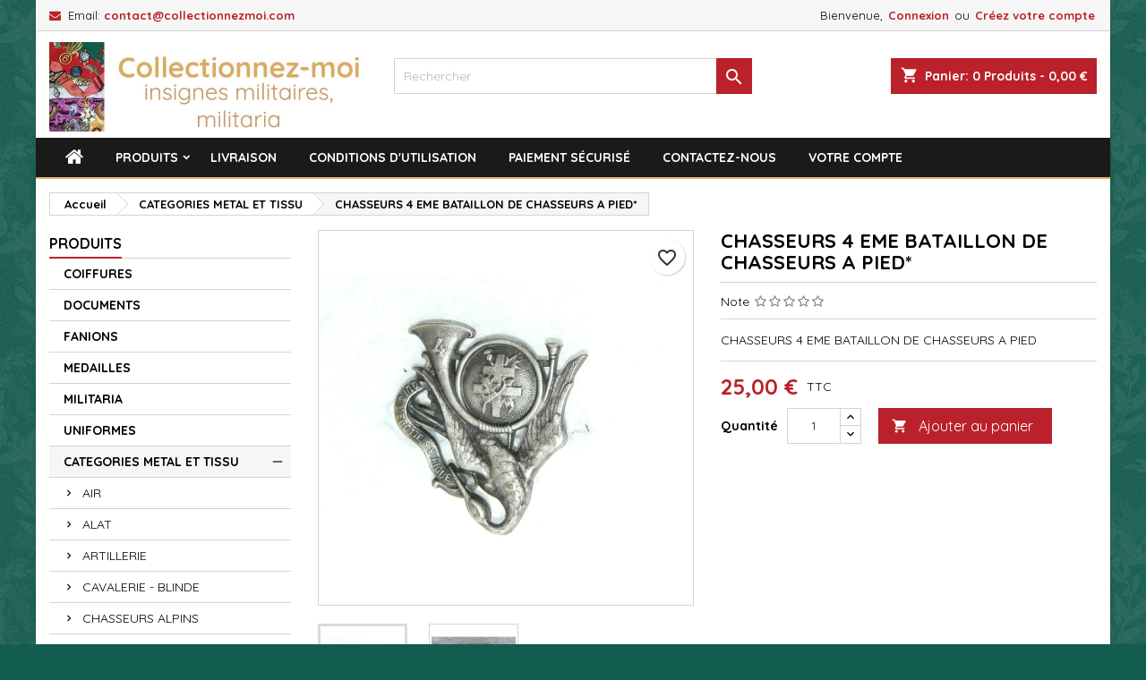

--- FILE ---
content_type: text/html; charset=utf-8
request_url: https://collectionnezmoi.com/categories-metal-et-tissu/210-chasseurs-4-eme-bataillon-de-chasseurs-a-pied.html
body_size: 26099
content:
<!doctype html>
<html lang="fr">

  <head>
    
      
  <meta charset="utf-8">


  <meta http-equiv="x-ua-compatible" content="ie=edge">



  <link rel="canonical" href="https://collectionnezmoi.com/categories-metal-et-tissu/210-chasseurs-4-eme-bataillon-de-chasseurs-a-pied.html">

  <title>CHASSEURS 4 EME BATAILLON DE CHASSEURS A PIED*</title>
  
    
  
  <meta name="description" content="CHASSEURS 4 EME BATAILLON DE CHASSEURS A PIED">
  <meta name="keywords" content="">
        <link rel="canonical" href="https://collectionnezmoi.com/categories-metal-et-tissu/210-chasseurs-4-eme-bataillon-de-chasseurs-a-pied.html">
  
  
        




  <meta name="viewport" content="width=device-width, initial-scale=1">



  <link rel="icon" type="image/vnd.microsoft.icon" href="https://collectionnezmoi.com/img/favicon.ico?1692879607">
  <link rel="shortcut icon" type="image/x-icon" href="https://collectionnezmoi.com/img/favicon.ico?1692879607">



  
<link rel="font" rel="preload" as="font" type="font/woff2" crossorigin href="https://collectionnezmoi.com/themes/AngarTheme/assets/css/fonts/material_icons.woff2"/>
<link rel="font" rel="preload" as="font" type="font/woff2" crossorigin href="https://collectionnezmoi.com/themes/AngarTheme/assets/css/fonts/fontawesome-webfont.woff2?v=4.7.0"/>

  <link rel="stylesheet" rel="preload" as="style" href="https://collectionnezmoi.com/themes/AngarTheme/assets/css/theme.css" media="all" />
  <link rel="stylesheet" rel="preload" as="style" href="https://collectionnezmoi.com/themes/AngarTheme/assets/css/libs/jquery.bxslider.css" media="all" />
  <link rel="stylesheet" rel="preload" as="style" href="https://collectionnezmoi.com/themes/AngarTheme/assets/css/font-awesome.css" media="all" />
  <link rel="stylesheet" rel="preload" as="style" href="https://collectionnezmoi.com/themes/AngarTheme/assets/css/angartheme.css" media="all" />
  <link rel="stylesheet" rel="preload" as="style" href="https://collectionnezmoi.com/themes/AngarTheme/assets/css/home_modyficators.css" media="all" />
  <link rel="stylesheet" rel="preload" as="style" href="https://collectionnezmoi.com/themes/AngarTheme/assets/css/rwd.css" media="all" />
  <link rel="stylesheet" rel="preload" as="style" href="https://collectionnezmoi.com/themes/AngarTheme/assets/css/black.css" media="all" />
  <link rel="stylesheet" rel="preload" as="style" href="/modules/ps_checkout/views/css/payments.css?version=7.5.0.7" media="all" />
  <link rel="stylesheet" rel="preload" as="style" href="https://collectionnezmoi.com/modules/blockreassurance/views/dist/front.css" media="all" />
  <link rel="stylesheet" rel="preload" as="style" href="https://collectionnezmoi.com/themes/AngarTheme/modules/ps_searchbar/ps_searchbar.css" media="all" />
  <link rel="stylesheet" rel="preload" as="style" href="https://collectionnezmoi.com/modules/paypal/views/css/paypal_fo.css" media="all" />
  <link rel="stylesheet" rel="preload" as="style" href="https://collectionnezmoi.com/themes/AngarTheme/modules/productcomments/views/css/productcomments-at.css" media="all" />
  <link rel="stylesheet" rel="preload" as="style" href="https://collectionnezmoi.com/modules/angarbanners/views/css/hooks.css" media="all" />
  <link rel="stylesheet" rel="preload" as="style" href="https://collectionnezmoi.com/modules/angarcmsdesc/views/css/angarcmsdesc.css" media="all" />
  <link rel="stylesheet" rel="preload" as="style" href="https://collectionnezmoi.com/modules/angarhomecat/views/css/at_homecat.css" media="all" />
  <link rel="stylesheet" rel="preload" as="style" href="https://collectionnezmoi.com/modules/angarparallax/views/css/at_parallax.css" media="all" />
  <link rel="stylesheet" rel="preload" as="style" href="https://collectionnezmoi.com/modules/angarslider/views/css/angarslider.css" media="all" />
  <link rel="stylesheet" rel="preload" as="style" href="https://collectionnezmoi.com/modules/angarscrolltop/views/css/angarscrolltop.css" media="all" />
  <link rel="stylesheet" rel="preload" as="style" href="https://collectionnezmoi.com/modules/ets_cookie_banner/views/css/front.css" media="all" />
  <link rel="stylesheet" rel="preload" as="style" href="https://collectionnezmoi.com/js/jquery/ui/themes/base/minified/jquery-ui.min.css" media="all" />
  <link rel="stylesheet" rel="preload" as="style" href="https://collectionnezmoi.com/js/jquery/ui/themes/base/minified/jquery.ui.theme.min.css" media="all" />
  <link rel="stylesheet" rel="preload" as="style" href="https://collectionnezmoi.com/themes/AngarTheme/modules/blockwishlist/public/wishlist.css" media="all" />
  <link rel="stylesheet" rel="preload" as="style" href="https://collectionnezmoi.com/js/jquery/plugins/fancybox/jquery.fancybox.css" media="all" />
  <link rel="stylesheet" rel="preload" as="style" href="https://collectionnezmoi.com/themes/AngarTheme/assets/css/custom.css" media="all" />


  <link rel="stylesheet" href="https://collectionnezmoi.com/themes/AngarTheme/assets/css/theme.css" type="text/css" media="all">
  <link rel="stylesheet" href="https://collectionnezmoi.com/themes/AngarTheme/assets/css/libs/jquery.bxslider.css" type="text/css" media="all">
  <link rel="stylesheet" href="https://collectionnezmoi.com/themes/AngarTheme/assets/css/font-awesome.css" type="text/css" media="all">
  <link rel="stylesheet" href="https://collectionnezmoi.com/themes/AngarTheme/assets/css/angartheme.css" type="text/css" media="all">
  <link rel="stylesheet" href="https://collectionnezmoi.com/themes/AngarTheme/assets/css/home_modyficators.css" type="text/css" media="all">
  <link rel="stylesheet" href="https://collectionnezmoi.com/themes/AngarTheme/assets/css/rwd.css" type="text/css" media="all">
  <link rel="stylesheet" href="https://collectionnezmoi.com/themes/AngarTheme/assets/css/black.css" type="text/css" media="all">
  <link rel="stylesheet" href="/modules/ps_checkout/views/css/payments.css?version=7.5.0.7" type="text/css" media="all">
  <link rel="stylesheet" href="https://collectionnezmoi.com/modules/blockreassurance/views/dist/front.css" type="text/css" media="all">
  <link rel="stylesheet" href="https://collectionnezmoi.com/themes/AngarTheme/modules/ps_searchbar/ps_searchbar.css" type="text/css" media="all">
  <link rel="stylesheet" href="https://collectionnezmoi.com/modules/paypal/views/css/paypal_fo.css" type="text/css" media="all">
  <link rel="stylesheet" href="https://collectionnezmoi.com/themes/AngarTheme/modules/productcomments/views/css/productcomments-at.css" type="text/css" media="all">
  <link rel="stylesheet" href="https://collectionnezmoi.com/modules/angarbanners/views/css/hooks.css" type="text/css" media="all">
  <link rel="stylesheet" href="https://collectionnezmoi.com/modules/angarcmsdesc/views/css/angarcmsdesc.css" type="text/css" media="all">
  <link rel="stylesheet" href="https://collectionnezmoi.com/modules/angarhomecat/views/css/at_homecat.css" type="text/css" media="all">
  <link rel="stylesheet" href="https://collectionnezmoi.com/modules/angarparallax/views/css/at_parallax.css" type="text/css" media="all">
  <link rel="stylesheet" href="https://collectionnezmoi.com/modules/angarslider/views/css/angarslider.css" type="text/css" media="all">
  <link rel="stylesheet" href="https://collectionnezmoi.com/modules/angarscrolltop/views/css/angarscrolltop.css" type="text/css" media="all">
  <link rel="stylesheet" href="https://collectionnezmoi.com/modules/ets_cookie_banner/views/css/front.css" type="text/css" media="all">
  <link rel="stylesheet" href="https://collectionnezmoi.com/js/jquery/ui/themes/base/minified/jquery-ui.min.css" type="text/css" media="all">
  <link rel="stylesheet" href="https://collectionnezmoi.com/js/jquery/ui/themes/base/minified/jquery.ui.theme.min.css" type="text/css" media="all">
  <link rel="stylesheet" href="https://collectionnezmoi.com/themes/AngarTheme/modules/blockwishlist/public/wishlist.css" type="text/css" media="all">
  <link rel="stylesheet" href="https://collectionnezmoi.com/js/jquery/plugins/fancybox/jquery.fancybox.css" type="text/css" media="all">
  <link rel="stylesheet" href="https://collectionnezmoi.com/themes/AngarTheme/assets/css/custom.css" type="text/css" media="all">


<link rel="stylesheet" rel="preload" as="style" href="https://fonts.googleapis.com/css?family=Quicksand:400,700&amp;subset=latin,latin-ext&display=block" type="text/css" media="all" />


  

  <script type="text/javascript">
        var blockwishlistController = "https:\/\/collectionnezmoi.com\/module\/blockwishlist\/action";
        var prestashop = {"cart":{"products":[],"totals":{"total":{"type":"total","label":"Total","amount":0,"value":"0,00\u00a0\u20ac"},"total_including_tax":{"type":"total","label":"Total TTC","amount":0,"value":"0,00\u00a0\u20ac"},"total_excluding_tax":{"type":"total","label":"Total HT :","amount":0,"value":"0,00\u00a0\u20ac"}},"subtotals":{"products":{"type":"products","label":"Sous-total","amount":0,"value":"0,00\u00a0\u20ac"},"discounts":null,"shipping":{"type":"shipping","label":"Livraison","amount":0,"value":""},"tax":null},"products_count":0,"summary_string":"0 articles","vouchers":{"allowed":1,"added":[]},"discounts":[],"minimalPurchase":0,"minimalPurchaseRequired":""},"currency":{"id":1,"name":"Euro","iso_code":"EUR","iso_code_num":"978","sign":"\u20ac"},"customer":{"lastname":null,"firstname":null,"email":null,"birthday":null,"newsletter":null,"newsletter_date_add":null,"optin":null,"website":null,"company":null,"siret":null,"ape":null,"is_logged":false,"gender":{"type":null,"name":null},"addresses":[]},"language":{"name":"Fran\u00e7ais (French)","iso_code":"fr","locale":"fr-FR","language_code":"fr","is_rtl":"0","date_format_lite":"d\/m\/Y","date_format_full":"d\/m\/Y H:i:s","id":1},"page":{"title":"","canonical":"https:\/\/collectionnezmoi.com\/categories-metal-et-tissu\/210-chasseurs-4-eme-bataillon-de-chasseurs-a-pied.html","meta":{"title":"CHASSEURS 4 EME BATAILLON DE CHASSEURS A PIED*","description":"CHASSEURS 4 EME BATAILLON DE CHASSEURS A PIED","keywords":"","robots":"index"},"page_name":"product","body_classes":{"lang-fr":true,"lang-rtl":false,"country-FR":true,"currency-EUR":true,"layout-left-column":true,"page-product":true,"tax-display-enabled":true,"product-id-210":true,"product-CHASSEURS 4 EME BATAILLON DE CHASSEURS A PIED*":true,"product-id-category-10":true,"product-id-manufacturer-3":true,"product-id-supplier-0":true,"product-available-for-order":true},"admin_notifications":[]},"shop":{"name":"Collectionnez moi","logo":"https:\/\/collectionnezmoi.com\/img\/logo-1692879607.jpg","stores_icon":"https:\/\/collectionnezmoi.com\/img\/logo_stores.png","favicon":"https:\/\/collectionnezmoi.com\/img\/favicon.ico"},"urls":{"base_url":"https:\/\/collectionnezmoi.com\/","current_url":"https:\/\/collectionnezmoi.com\/categories-metal-et-tissu\/210-chasseurs-4-eme-bataillon-de-chasseurs-a-pied.html","shop_domain_url":"https:\/\/collectionnezmoi.com","img_ps_url":"https:\/\/collectionnezmoi.com\/img\/","img_cat_url":"https:\/\/collectionnezmoi.com\/img\/c\/","img_lang_url":"https:\/\/collectionnezmoi.com\/img\/l\/","img_prod_url":"https:\/\/collectionnezmoi.com\/img\/p\/","img_manu_url":"https:\/\/collectionnezmoi.com\/img\/m\/","img_sup_url":"https:\/\/collectionnezmoi.com\/img\/su\/","img_ship_url":"https:\/\/collectionnezmoi.com\/img\/s\/","img_store_url":"https:\/\/collectionnezmoi.com\/img\/st\/","img_col_url":"https:\/\/collectionnezmoi.com\/img\/co\/","img_url":"https:\/\/collectionnezmoi.com\/themes\/AngarTheme\/assets\/img\/","css_url":"https:\/\/collectionnezmoi.com\/themes\/AngarTheme\/assets\/css\/","js_url":"https:\/\/collectionnezmoi.com\/themes\/AngarTheme\/assets\/js\/","pic_url":"https:\/\/collectionnezmoi.com\/upload\/","pages":{"address":"https:\/\/collectionnezmoi.com\/adresse","addresses":"https:\/\/collectionnezmoi.com\/adresses","authentication":"https:\/\/collectionnezmoi.com\/connexion","cart":"https:\/\/collectionnezmoi.com\/panier","category":"https:\/\/collectionnezmoi.com\/index.php?controller=category","cms":"https:\/\/collectionnezmoi.com\/index.php?controller=cms","contact":"https:\/\/collectionnezmoi.com\/nous-contacter","discount":"https:\/\/collectionnezmoi.com\/reduction","guest_tracking":"https:\/\/collectionnezmoi.com\/suivi-commande-invite","history":"https:\/\/collectionnezmoi.com\/historique-commandes","identity":"https:\/\/collectionnezmoi.com\/identite","index":"https:\/\/collectionnezmoi.com\/","my_account":"https:\/\/collectionnezmoi.com\/mon-compte","order_confirmation":"https:\/\/collectionnezmoi.com\/confirmation-commande","order_detail":"https:\/\/collectionnezmoi.com\/index.php?controller=order-detail","order_follow":"https:\/\/collectionnezmoi.com\/suivi-commande","order":"https:\/\/collectionnezmoi.com\/commande","order_return":"https:\/\/collectionnezmoi.com\/index.php?controller=order-return","order_slip":"https:\/\/collectionnezmoi.com\/avoirs","pagenotfound":"https:\/\/collectionnezmoi.com\/page-introuvable","password":"https:\/\/collectionnezmoi.com\/recuperation-mot-de-passe","pdf_invoice":"https:\/\/collectionnezmoi.com\/index.php?controller=pdf-invoice","pdf_order_return":"https:\/\/collectionnezmoi.com\/index.php?controller=pdf-order-return","pdf_order_slip":"https:\/\/collectionnezmoi.com\/index.php?controller=pdf-order-slip","prices_drop":"https:\/\/collectionnezmoi.com\/promotions","product":"https:\/\/collectionnezmoi.com\/index.php?controller=product","search":"https:\/\/collectionnezmoi.com\/recherche","sitemap":"https:\/\/collectionnezmoi.com\/plan-site","stores":"https:\/\/collectionnezmoi.com\/magasins","supplier":"https:\/\/collectionnezmoi.com\/fournisseur","register":"https:\/\/collectionnezmoi.com\/connexion?create_account=1","order_login":"https:\/\/collectionnezmoi.com\/commande?login=1"},"alternative_langs":[],"theme_assets":"\/themes\/AngarTheme\/assets\/","actions":{"logout":"https:\/\/collectionnezmoi.com\/?mylogout="},"no_picture_image":{"bySize":{"small_default":{"url":"https:\/\/collectionnezmoi.com\/img\/p\/fr-default-small_default.jpg","width":98,"height":98},"cart_default":{"url":"https:\/\/collectionnezmoi.com\/img\/p\/fr-default-cart_default.jpg","width":125,"height":125},"home_default":{"url":"https:\/\/collectionnezmoi.com\/img\/p\/fr-default-home_default.jpg","width":259,"height":259},"medium_default":{"url":"https:\/\/collectionnezmoi.com\/img\/p\/fr-default-medium_default.jpg","width":452,"height":452},"large_default":{"url":"https:\/\/collectionnezmoi.com\/img\/p\/fr-default-large_default.jpg","width":800,"height":800}},"small":{"url":"https:\/\/collectionnezmoi.com\/img\/p\/fr-default-small_default.jpg","width":98,"height":98},"medium":{"url":"https:\/\/collectionnezmoi.com\/img\/p\/fr-default-home_default.jpg","width":259,"height":259},"large":{"url":"https:\/\/collectionnezmoi.com\/img\/p\/fr-default-large_default.jpg","width":800,"height":800},"legend":""}},"configuration":{"display_taxes_label":true,"display_prices_tax_incl":true,"is_catalog":false,"show_prices":true,"opt_in":{"partner":false},"quantity_discount":{"type":"discount","label":"Remise sur prix unitaire"},"voucher_enabled":1,"return_enabled":0},"field_required":[],"breadcrumb":{"links":[{"title":"Accueil","url":"https:\/\/collectionnezmoi.com\/"},{"title":"CATEGORIES METAL ET TISSU","url":"https:\/\/collectionnezmoi.com\/10-categories-metal-et-tissu"},{"title":"CHASSEURS 4 EME BATAILLON DE CHASSEURS A PIED*","url":"https:\/\/collectionnezmoi.com\/categories-metal-et-tissu\/210-chasseurs-4-eme-bataillon-de-chasseurs-a-pied.html"}],"count":3},"link":{"protocol_link":"https:\/\/","protocol_content":"https:\/\/"},"time":1768817506,"static_token":"9035c19f9c38a69f563321ee54cf26c5","token":"dda58e1d574284da4e634cfddc016b03","debug":false};
        var prestashopFacebookAjaxController = "https:\/\/collectionnezmoi.com\/module\/ps_facebook\/Ajax";
        var productsAlreadyTagged = [];
        var ps_checkoutApplePayUrl = "https:\/\/collectionnezmoi.com\/module\/ps_checkout\/applepay?token=9035c19f9c38a69f563321ee54cf26c5";
        var ps_checkoutAutoRenderDisabled = false;
        var ps_checkoutCancelUrl = "https:\/\/collectionnezmoi.com\/module\/ps_checkout\/cancel?token=9035c19f9c38a69f563321ee54cf26c5";
        var ps_checkoutCardBrands = ["MASTERCARD","VISA","AMEX","CB_NATIONALE"];
        var ps_checkoutCardFundingSourceImg = "\/modules\/ps_checkout\/views\/img\/payment-cards.png";
        var ps_checkoutCardLogos = {"AMEX":"\/modules\/ps_checkout\/views\/img\/amex.svg","CB_NATIONALE":"\/modules\/ps_checkout\/views\/img\/cb.svg","DINERS":"\/modules\/ps_checkout\/views\/img\/diners.svg","DISCOVER":"\/modules\/ps_checkout\/views\/img\/discover.svg","JCB":"\/modules\/ps_checkout\/views\/img\/jcb.svg","MAESTRO":"\/modules\/ps_checkout\/views\/img\/maestro.svg","MASTERCARD":"\/modules\/ps_checkout\/views\/img\/mastercard.svg","UNIONPAY":"\/modules\/ps_checkout\/views\/img\/unionpay.svg","VISA":"\/modules\/ps_checkout\/views\/img\/visa.svg"};
        var ps_checkoutCartProductCount = 0;
        var ps_checkoutCheckUrl = "https:\/\/collectionnezmoi.com\/module\/ps_checkout\/check?token=9035c19f9c38a69f563321ee54cf26c5";
        var ps_checkoutCheckoutTranslations = {"checkout.go.back.label":"Tunnel de commande","checkout.go.back.link.title":"Retourner au tunnel de commande","checkout.card.payment":"Paiement par carte","checkout.page.heading":"R\u00e9sum\u00e9 de commande","checkout.cart.empty":"Votre panier d'achat est vide.","checkout.page.subheading.card":"Carte","checkout.page.subheading.paypal":"PayPal","checkout.payment.by.card":"Vous avez choisi de payer par carte.","checkout.payment.by.paypal":"Vous avez choisi de payer par PayPal.","checkout.order.summary":"Voici un r\u00e9sum\u00e9 de votre commande :","checkout.order.amount.total":"Le montant total de votre panier est de","checkout.order.included.tax":"(TTC)","checkout.order.confirm.label":"Veuillez finaliser votre commande en cliquant sur &quot;Je valide ma commande&quot;","checkout.payment.token.delete.modal.header":"Voulez-vous supprimer cette m\u00e9thode de paiement ?","checkout.payment.token.delete.modal.content":"Cette m\u00e9thode de paiement sera supprim\u00e9e de votre compte :","checkout.payment.token.delete.modal.confirm-button":"Supprimer cette m\u00e9thode de paiement","checkout.payment.loader.processing-request":"Veuillez patienter, nous traitons votre demande...","checkout.payment.others.link.label":"Autres moyens de paiement","checkout.payment.others.confirm.button.label":"Je valide ma commande","checkout.form.error.label":"Une erreur s'est produite lors du paiement. Veuillez r\u00e9essayer ou contacter le support.","loader-component.label.header":"Merci pour votre achat !","loader-component.label.body":"Veuillez patienter, nous traitons votre paiement","loader-component.label.body.longer":"Veuillez patienter, cela prend un peu plus de temps...","payment-method-logos.title":"Paiement 100% s\u00e9curis\u00e9","express-button.cart.separator":"ou","express-button.checkout.express-checkout":"Achat rapide","ok":"Ok","cancel":"Annuler","paypal.hosted-fields.label.card-name":"Nom du titulaire de la carte","paypal.hosted-fields.placeholder.card-name":"Nom du titulaire de la carte","paypal.hosted-fields.label.card-number":"Num\u00e9ro de carte","paypal.hosted-fields.placeholder.card-number":"Num\u00e9ro de carte","paypal.hosted-fields.label.expiration-date":"Date d'expiration","paypal.hosted-fields.placeholder.expiration-date":"MM\/YY","paypal.hosted-fields.label.cvv":"Code de s\u00e9curit\u00e9","paypal.hosted-fields.placeholder.cvv":"XXX","error.paypal-sdk":"L'instance du PayPal JavaScript SDK est manquante","error.google-pay-sdk":"L'instance du Google Pay Javascript SDK est manquante","error.apple-pay-sdk":"L'instance du Apple Pay Javascript SDK est manquante","error.google-pay.transaction-info":"Une erreur est survenue lors de la r\u00e9cup\u00e9ration des informations sur la transaction Google Pay","error.apple-pay.payment-request":"Une erreur est survenue lors de la r\u00e9cup\u00e9ration des informations sur la transaction Apple Pay","error.paypal-sdk.contingency.cancel":"Authentification du titulaire de carte annul\u00e9e, veuillez choisir un autre moyen de paiement ou essayez de nouveau.","error.paypal-sdk.contingency.error":"Une erreur est survenue lors de l'authentification du titulaire de la carte, veuillez choisir un autre moyen de paiement ou essayez de nouveau.","error.paypal-sdk.contingency.failure":"Echec de l'authentification du titulaire de la carte, veuillez choisir un autre moyen de paiement ou essayez de nouveau.","error.paypal-sdk.contingency.unknown":"L'identit\u00e9 du titulaire de la carte n'a pas pu \u00eatre v\u00e9rifi\u00e9e, veuillez choisir un autre moyen de paiement ou essayez de nouveau.","APPLE_PAY_MERCHANT_SESSION_VALIDATION_ERROR":"Nous ne pouvons pas traiter votre paiement Apple Pay pour le moment. Cela peut \u00eatre d\u00fb \u00e0 un probl\u00e8me de v\u00e9rification de la configuration du paiement pour ce site. Veuillez r\u00e9essayer plus tard ou choisir un autre moyen de paiement.","APPROVE_APPLE_PAY_VALIDATION_ERROR":"Un probl\u00e8me est survenu lors du traitement de votre paiement Apple Pay. Veuillez v\u00e9rifier les d\u00e9tails de votre commande et r\u00e9essayer, ou utilisez un autre mode de paiement."};
        var ps_checkoutCheckoutUrl = "https:\/\/collectionnezmoi.com\/commande";
        var ps_checkoutConfirmUrl = "https:\/\/collectionnezmoi.com\/confirmation-commande";
        var ps_checkoutCreateUrl = "https:\/\/collectionnezmoi.com\/module\/ps_checkout\/create?token=9035c19f9c38a69f563321ee54cf26c5";
        var ps_checkoutCustomMarks = [];
        var ps_checkoutExpressCheckoutCartEnabled = false;
        var ps_checkoutExpressCheckoutOrderEnabled = false;
        var ps_checkoutExpressCheckoutProductEnabled = false;
        var ps_checkoutExpressCheckoutSelected = false;
        var ps_checkoutExpressCheckoutUrl = "https:\/\/collectionnezmoi.com\/module\/ps_checkout\/ExpressCheckout?token=9035c19f9c38a69f563321ee54cf26c5";
        var ps_checkoutFundingSource = "paypal";
        var ps_checkoutFundingSourcesSorted = ["paypal"];
        var ps_checkoutGooglePayUrl = "https:\/\/collectionnezmoi.com\/module\/ps_checkout\/googlepay?token=9035c19f9c38a69f563321ee54cf26c5";
        var ps_checkoutHostedFieldsContingencies = "SCA_WHEN_REQUIRED";
        var ps_checkoutHostedFieldsEnabled = false;
        var ps_checkoutIconsPath = "\/modules\/ps_checkout\/views\/img\/icons\/";
        var ps_checkoutLoaderImage = "\/modules\/ps_checkout\/views\/img\/loader.svg";
        var ps_checkoutPartnerAttributionId = "PrestaShop_Cart_PSXO_PSDownload";
        var ps_checkoutPayLaterCartPageButtonEnabled = false;
        var ps_checkoutPayLaterCategoryPageBannerEnabled = false;
        var ps_checkoutPayLaterHomePageBannerEnabled = false;
        var ps_checkoutPayLaterOrderPageBannerEnabled = false;
        var ps_checkoutPayLaterOrderPageButtonEnabled = false;
        var ps_checkoutPayLaterOrderPageMessageEnabled = false;
        var ps_checkoutPayLaterProductPageBannerEnabled = false;
        var ps_checkoutPayLaterProductPageButtonEnabled = false;
        var ps_checkoutPayLaterProductPageMessageEnabled = false;
        var ps_checkoutPayPalButtonConfiguration = "";
        var ps_checkoutPayPalEnvironment = "LIVE";
        var ps_checkoutPayPalOrderId = "";
        var ps_checkoutPayPalSdkConfig = {"clientId":"AXjYFXWyb4xJCErTUDiFkzL0Ulnn-bMm4fal4G-1nQXQ1ZQxp06fOuE7naKUXGkq2TZpYSiI9xXbs4eo","merchantId":"788NS6EWQ7TZL","currency":"EUR","intent":"capture","commit":"false","vault":"false","integrationDate":"2022-14-06","dataPartnerAttributionId":"PrestaShop_Cart_PSXO_PSDownload","dataCspNonce":"","dataEnable3ds":"true","disableFunding":"paylater,card,bancontact,eps,ideal,mybank,p24,blik","components":"marks,funding-eligibility"};
        var ps_checkoutPayWithTranslations = {"paypal":"Payer avec un compte PayPal"};
        var ps_checkoutPaymentMethodLogosTitleImg = "\/modules\/ps_checkout\/views\/img\/icons\/lock_checkout.svg";
        var ps_checkoutPaymentUrl = "https:\/\/collectionnezmoi.com\/module\/ps_checkout\/payment?token=9035c19f9c38a69f563321ee54cf26c5";
        var ps_checkoutRenderPaymentMethodLogos = true;
        var ps_checkoutValidateUrl = "https:\/\/collectionnezmoi.com\/module\/ps_checkout\/validate?token=9035c19f9c38a69f563321ee54cf26c5";
        var ps_checkoutVaultUrl = "https:\/\/collectionnezmoi.com\/module\/ps_checkout\/vault?token=9035c19f9c38a69f563321ee54cf26c5";
        var ps_checkoutVersion = "7.5.0.7";
        var psemailsubscription_subscription = "https:\/\/collectionnezmoi.com\/module\/ps_emailsubscription\/subscription";
        var psr_icon_color = "#F19D76";
        var removeFromWishlistUrl = "https:\/\/collectionnezmoi.com\/module\/blockwishlist\/action?action=deleteProductFromWishlist";
        var wishlistAddProductToCartUrl = "https:\/\/collectionnezmoi.com\/module\/blockwishlist\/action?action=addProductToCart";
        var wishlistUrl = "https:\/\/collectionnezmoi.com\/module\/blockwishlist\/view";
      </script>



  
<style type="text/css">
body {
background-color: #135d50;
font-family: "Quicksand", Arial, Helvetica, sans-serif;
}

.products .product-miniature .product-title {
height: 32px;
}

.products .product-miniature .product-title a {
font-size: 14px;
line-height: 16px;
}

#content-wrapper .products .product-miniature .product-desc {
height: 36px;
}

@media (min-width: 991px) {
#home_categories ul li .cat-container {
min-height: 0px;
}
}

@media (min-width: 768px) {
#_desktop_logo {
padding-top: 12px;
padding-bottom: 7px;
}
}

nav.header-nav {
background: ;
}

nav.header-nav,
.header_sep2 #contact-link span.shop-phone,
.header_sep2 #contact-link span.shop-phone.shop-tel,
.header_sep2 #contact-link span.shop-phone:last-child,
.header_sep2 .lang_currency_top,
.header_sep2 .lang_currency_top:last-child,
.header_sep2 #_desktop_currency_selector,
.header_sep2 #_desktop_language_selector,
.header_sep2 #_desktop_user_info {
border-color: #d6d4d4;
}

#contact-link,
#contact-link a,
.lang_currency_top span.lang_currency_text,
.lang_currency_top .dropdown i.expand-more,
nav.header-nav .user-info span,
nav.header-nav .user-info a.logout,
#languages-block-top div.current,
nav.header-nav a{
color: #000000;
}

#contact-link span.shop-phone strong,
#contact-link span.shop-phone strong a,
.lang_currency_top span.expand-more,
nav.header-nav .user-info a.account {
color: #ba212a;
}

#contact-link span.shop-phone i {
color: #ba212a;
}

.header-top {
background: #ffffff;
}

div#search_widget form button[type=submit] {
background: #ba212a;
color: #ffffff;
}

div#search_widget form button[type=submit]:hover {
background: #ba212a;
color: #ffffff;
}


#header div#_desktop_cart .blockcart .header {
background: #ba212a;
}

#header div#_desktop_cart .blockcart .header a.cart_link {
color: #ffffff;
}


#homepage-slider .bx-wrapper .bx-pager.bx-default-pager a:hover,
#homepage-slider .bx-wrapper .bx-pager.bx-default-pager a.active{
background: #ba212a;
}

div#rwd_menu {
background: #1b1a1b;
}

div#rwd_menu,
div#rwd_menu a {
color: #ffffff;
}

div#rwd_menu,
div#rwd_menu .rwd_menu_item,
div#rwd_menu .rwd_menu_item:first-child {
border-color: #e2b66a;
}

div#rwd_menu .rwd_menu_item:hover,
div#rwd_menu .rwd_menu_item:focus,
div#rwd_menu .rwd_menu_item a:hover,
div#rwd_menu .rwd_menu_item a:focus {
color: #ffffff;
background: #ba212a;
}

#mobile_top_menu_wrapper2 .top-menu li a:hover,
.rwd_menu_open ul.user_info li a:hover {
background: #ba212a;
color: #ffffff;
}

#_desktop_top_menu{
background: #1b1a1b;
}

#_desktop_top_menu,
#_desktop_top_menu > ul > li,
.menu_sep1 #_desktop_top_menu > ul > li,
.menu_sep1 #_desktop_top_menu > ul > li:last-child,
.menu_sep2 #_desktop_top_menu,
.menu_sep2 #_desktop_top_menu > ul > li,
.menu_sep2 #_desktop_top_menu > ul > li:last-child,
.menu_sep3 #_desktop_top_menu,
.menu_sep4 #_desktop_top_menu,
.menu_sep5 #_desktop_top_menu,
.menu_sep6 #_desktop_top_menu {
border-color: #e2b66a;
}

#_desktop_top_menu > ul > li > a {
color: #ffffff;
}

#_desktop_top_menu > ul > li:hover > a {
color: #ffffff;
background: #ba212a;
}

.submenu1 #_desktop_top_menu .popover.sub-menu ul.top-menu li a:hover,
.submenu3 #_desktop_top_menu .popover.sub-menu ul.top-menu li a:hover,
.live_edit_0.submenu1 #_desktop_top_menu .popover.sub-menu ul.top-menu li:hover > a,
.live_edit_0.submenu3 #_desktop_top_menu .popover.sub-menu ul.top-menu li:hover > a {
background: #ba212a;
color: #ffffff;
}


#home_categories .homecat_title span {
border-color: #ba212a;
}

#home_categories ul li .homecat_name span {
background: #ba212a;
}

#home_categories ul li a.view_more {
background: #ffffff;
color: #1b1b1b;
border-color: #d6d4d4;
}

#home_categories ul li a.view_more:hover {
background: #ba212a;
color: #ffffff;
border-color: #ba212a;
}

.columns .text-uppercase a,
.columns .text-uppercase span,
.columns div#_desktop_cart .cart_index_title a,
#home_man_product .catprod_title a span {
border-color: #ba212a;
}

#index .tabs ul.nav-tabs li.nav-item a.active,
#index .tabs ul.nav-tabs li.nav-item a:hover,
.index_title a,
.index_title span {
border-color: #ba212a;
}

a.product-flags-plist span.product-flag,
a.product-flags-plist span.product-flag.new,
#home_cat_product a.product-flags-plist span.product-flag.new,
#product #content .product-flags li,
#product #content .product-flags .product-flag.new {
background: #8cb427;
}

.products .product-miniature .product-title a,
#home_cat_product ul li .right-block .name_block a {
color: #282828;
}

.products .product-miniature span.price,
#home_cat_product ul li .product-price-and-shipping .price,
.ui-widget .search_right span.search_price,
body#view #main .wishlist-product-price {
color: #ba212a;
}

.button-container .add-to-cart:hover,
#subcart .cart-buttons .viewcart:hover,
body#view ul li.wishlist-products-item .wishlist-product-bottom .btn-primary:hover {
background: #ba212a;
color: #ffffff;
border-color: #ba212a;
}

.button-container .add-to-cart,
.button-container .add-to-cart:disabled,
#subcart .cart-buttons .viewcart,
body#view ul li.wishlist-products-item .wishlist-product-bottom .btn-primary {
background: #ffffff;
color: #1b1b1b;
border-color: #d6d4d4;
}

#home_cat_product .catprod_title span {
border-color: #ba212a;
}

#home_man .man_title span {
border-color: #ff4773;
}

div#angarinfo_block .icon_cms {
color: #ba212a;
}

.footer-container {
background: #1b1a1b;
}

.footer-container,
.footer-container .h3,
.footer-container .links .title,
.row.social_footer {
border-color: #363636;
}

.footer-container .h3 span,
.footer-container .h3 a,
.footer-container .links .title span.h3,
.footer-container .links .title a.h3 {
border-color: #ba212a;
}

.footer-container,
.footer-container .h3,
.footer-container .links .title .h3,
.footer-container a,
.footer-container li a,
.footer-container .links ul>li a {
color: #ffffff;
}

.block_newsletter .btn-newsletter {
background: #ba212a;
color: #ffffff;
}

.block_newsletter .btn-newsletter:hover {
background: #ba212a;
color: #ffffff;
}

.footer-container .bottom-footer {
background: #1b1a1b;
border-color: #363636;
color: #ffffff;
}

.product-prices .current-price span.price {
color: #ba212a;
}

.product-add-to-cart button.btn.add-to-cart:hover {
background: #282828;
color: #ffffff;
border-color: #282828;
}

.product-add-to-cart button.btn.add-to-cart,
.product-add-to-cart button.btn.add-to-cart:disabled {
background: #ba212a;
color: #ffffff;
border-color: #ba212a;
}

#product .tabs ul.nav-tabs li.nav-item a.active,
#product .tabs ul.nav-tabs li.nav-item a:hover,
#product .index_title span,
.page-product-heading span,
body #product-comments-list-header .comments-nb {
border-color: #ba212a;
}

body .btn-primary:hover {
background: #e2b66a;
color: #ffffff;
border-color: #e2b66a;
}

body .btn-primary,
body .btn-primary.disabled,
body .btn-primary:disabled,
body .btn-primary.disabled:hover {
background: #e2b66a;
color: #ba212a;
border-color: #e2b66a;
}

body .btn-secondary:hover {
background: #eeeeee;
color: #000000;
border-color: #d8d8d8;
}

body .btn-secondary,
body .btn-secondary.disabled,
body .btn-secondary:disabled,
body .btn-secondary.disabled:hover {
background: #f6f6f6;
color: #000000;
border-color: #d8d8d8;
}

.form-control:focus, .input-group.focus {
border-color: #dbdbdb;
outline-color: #dbdbdb;
}

body .pagination .page-list .current a,
body .pagination .page-list a:hover,
body .pagination .page-list .current a.disabled,
body .pagination .page-list .current a.disabled:hover {
color: #ba212a;
}

.page-my-account #content .links a:hover i {
color: #ba212a;
}

#scroll_top {
background: #ba212a;
color: #ffffff;
}

#scroll_top:hover,
#scroll_top:focus {
background: #1b1a1b;
color: #ffffff;
}

</style><script async src="https://www.googletagmanager.com/gtag/js?id=G-VN65MR1H9K"></script>
<script>
  window.dataLayer = window.dataLayer || [];
  function gtag(){dataLayer.push(arguments);}
  gtag('js', new Date());
  gtag(
    'config',
    'G-VN65MR1H9K',
    {
      'debug_mode':false
                      }
  );
</script>






    
  <meta property="og:type" content="product">
  <meta property="og:url" content="https://collectionnezmoi.com/categories-metal-et-tissu/210-chasseurs-4-eme-bataillon-de-chasseurs-a-pied.html">
  <meta property="og:title" content="CHASSEURS 4 EME BATAILLON DE CHASSEURS A PIED*">
  <meta property="og:site_name" content="Collectionnez moi">
  <meta property="og:description" content="CHASSEURS 4 EME BATAILLON DE CHASSEURS A PIED">
    <meta property="og:image" content="https://collectionnezmoi.com/373-large_default/chasseurs-4-eme-bataillon-de-chasseurs-a-pied.jpg">
      <meta property="product:pretax_price:amount" content="20.833333">
  <meta property="product:pretax_price:currency" content="EUR">
  <meta property="product:price:amount" content="25">
  <meta property="product:price:currency" content="EUR">
      <meta property="product:weight:value" content="0.015000">
  <meta property="product:weight:units" content="kg">
  
  </head>

  <body id="product" class="lang-fr country-fr currency-eur layout-left-column page-product tax-display-enabled product-id-210 product-chasseurs-4-eme-bataillon-de-chasseurs-a-pied- product-id-category-10 product-id-manufacturer-3 product-id-supplier-0 product-available-for-order live_edit_0  ps_176 ps_178
	bg13 #135d50 bg_attatchment_fixed bg_position_tl bg_repeat_xy bg_size_initial slider_position_top slider_controls_black banners_top3 banners_top_tablets3 banners_top_phones1 banners_bottom2 banners_bottom_tablets2 banners_bottom_phones1 submenu1 pl_1col_qty_4 pl_2col_qty_3 pl_3col_qty_3 pl_1col_qty_bigtablets_4 pl_2col_qty_bigtablets_3 pl_3col_qty_bigtablets_2 pl_1col_qty_tablets_3 pl_1col_qty_phones_1 home_tabs1 pl_border_type2 32 14 16 pl_button_icon_no pl_button_qty2 pl_desc_no pl_reviews_yes pl_availability_yes  hide_reference_yes hide_reassurance_yes product_tabs1    menu_sep6 header_sep1 slider_full_width feat_cat_style2 feat_cat4 feat_cat_bigtablets2 feat_cat_tablets2 feat_cat_phones0 all_products_no pl_colors_yes newsletter_info_yes stickycart_yes stickymenu_yes homeicon_no pl_man_yes product_hide_man_yes  pl_ref_yes  mainfont_Quicksand bg_white  not_logged  ">

    
      
    

    <main>
      
              

      <header id="header">
        
          


  <div class="header-banner">
    
  </div>



  <nav class="header-nav">
    <div class="container">
      <div class="row">
          <div class="col-md-12 col-xs-12">
            
<div id="_desktop_contact_link">
  <div id="contact-link">

	
			<span class="shop-phone contact_link">
			<a href="https://collectionnezmoi.com/nous-contacter">Contact</a>
		</span>
	
			<span class="shop-phone shop-email">
			<i class="fa fa-envelope"></i>
			<span class="shop-phone_text">Email:</span>
			<strong><a href="&#109;&#97;&#105;&#108;&#116;&#111;&#58;%63%6f%6e%74%61%63%74@%63%6f%6c%6c%65%63%74%69%6f%6e%6e%65%7a%6d%6f%69.%63%6f%6d" >&#x63;&#x6f;&#x6e;&#x74;&#x61;&#x63;&#x74;&#x40;&#x63;&#x6f;&#x6c;&#x6c;&#x65;&#x63;&#x74;&#x69;&#x6f;&#x6e;&#x6e;&#x65;&#x7a;&#x6d;&#x6f;&#x69;&#x2e;&#x63;&#x6f;&#x6d;</a></strong>
		</span>
	

  </div>
</div>


            <div id="_desktop_user_info">
  <div class="user-info">


	<ul class="user_info hidden-md-up">

		
			<li><a href="https://collectionnezmoi.com/mon-compte" title="Identifiez-vous" rel="nofollow">Connexion</a></li>
			<li><a href="https://collectionnezmoi.com/connexion?create_account=1" title="Identifiez-vous" rel="nofollow">Créez votre compte</a></li>

		
	</ul>


	<div class="hidden-sm-down">
		<span class="welcome">Bienvenue,</span>
					<a class="account" href="https://collectionnezmoi.com/mon-compte" title="Identifiez-vous" rel="nofollow">Connexion</a>

			<span class="or">ou</span>

			<a class="account" href="https://collectionnezmoi.com/connexion?create_account=1" title="Identifiez-vous" rel="nofollow">Créez votre compte</a>
			</div>


  </div>
</div>
          </div>
      </div>
    </div>
  </nav>



  <div class="header-top">
    <div class="container">
	  <div class="row">
        <div class="col-md-4 hidden-sm-down2" id="_desktop_logo">
                            <a href="https://collectionnezmoi.com/">
                  <img class="logo img-responsive" src="https://collectionnezmoi.com/img/logo-1692879607.jpg" alt="Collectionnez moi">
                </a>
                    </div>
		
<div id="_desktop_cart">

	<div class="cart_top">

		<div class="blockcart cart-preview inactive" data-refresh-url="//collectionnezmoi.com/module/ps_shoppingcart/ajax">
			<div class="header">
			
				<div class="cart_index_title">
					<a class="cart_link" rel="nofollow" href="//collectionnezmoi.com/panier?action=show">
						<i class="material-icons shopping-cart">shopping_cart</i>
						<span class="hidden-sm-down cart_title">Panier:</span>
						<span class="cart-products-count">
							0<span> Produits - 0,00 €</span>
						</span>
					</a>
				</div>


				<div id="subcart">

					<ul class="cart_products">

											<li>Il n'y a plus d'articles dans votre panier</li>
					
										</ul>

					<ul class="cart-subtotals">

				
						<li>
							<span class="text">Livraison</span>
							<span class="value"></span>
							<span class="clearfix"></span>
						</li>

						<li>
							<span class="text">Total</span>
							<span class="value">0,00 €</span>
							<span class="clearfix"></span>
						</li>

					</ul>

					<div class="cart-buttons">
						<a class="btn btn-primary viewcart" href="//collectionnezmoi.com/panier?action=show">Commander <i class="material-icons">&#xE315;</i></a>
											</div>

				</div>

			</div>
		</div>

	</div>

</div>


<!-- Block search module TOP -->
<div id="_desktop_search_widget" class="col-lg-4 col-md-4 col-sm-12 search-widget hidden-sm-down ">
	<div id="search_widget" data-search-controller-url="//collectionnezmoi.com/recherche">
		<form method="get" action="//collectionnezmoi.com/recherche">
			<input type="hidden" name="controller" value="search">
			<input type="text" name="s" value="" placeholder="Rechercher" aria-label="Rechercher">
			<button type="submit">
				<i class="material-icons search">&#xE8B6;</i>
				<span class="hidden-xl-down">Rechercher</span>
			</button>
		</form>
	</div>
</div>
<!-- /Block search module TOP -->

		<div class="clearfix"></div>
	  </div>
    </div>

	<div id="rwd_menu" class="hidden-md-up">
		<div class="container">
			<div id="menu-icon2" class="rwd_menu_item"><i class="material-icons d-inline">&#xE5D2;</i></div>
			<div id="search-icon" class="rwd_menu_item"><i class="material-icons search">&#xE8B6;</i></div>
			<div id="user-icon" class="rwd_menu_item"><i class="material-icons logged">&#xE7FF;</i></div>
			<div id="_mobile_cart" class="rwd_menu_item"></div>
		</div>
		<div class="clearfix"></div>
	</div>

	<div class="container">
		<div id="mobile_top_menu_wrapper2" class="rwd_menu_open hidden-md-up" style="display:none;">
			<div class="js-top-menu mobile" id="_mobile_top_menu"></div>
		</div>

		<div id="mobile_search_wrapper" class="rwd_menu_open hidden-md-up" style="display:none;">
			<div id="_mobile_search_widget"></div>
		</div>

		<div id="mobile_user_wrapper" class="rwd_menu_open hidden-md-up" style="display:none;">
			<div id="_mobile_user_info"></div>
		</div>
	</div>
  </div>
  

<div class="menu js-top-menu position-static hidden-sm-down" id="_desktop_top_menu">
    

      <ul class="top-menu container" id="top-menu" data-depth="0">

					<li class="home_icon"><a href="https://collectionnezmoi.com/"><i class="icon-home"></i><span>Accueil</span></a></li>
		
	    
							<li class="category" id="category-2">
								  <a
					class="dropdown-item sf-with-ul"
					href="https://collectionnezmoi.com/" data-depth="0"
									  >
										  					  					  <span class="float-xs-right hidden-md-up">
						<span data-target="#top_sub_menu_55946" data-toggle="collapse" class="navbar-toggler collapse-icons">
						  <i class="material-icons add">&#xE313;</i>
						  <i class="material-icons remove">&#xE316;</i>
						</span>
					  </span>
										Produits
				  </a>
				  				  <div  class="popover sub-menu js-sub-menu collapse" id="top_sub_menu_55946">
					

      <ul class="top-menu container"  data-depth="1">

		
	    
							<li class="category" id="category-42">
								  <a
					class="dropdown-item dropdown-submenu"
					href="https://collectionnezmoi.com/42-coiffures" data-depth="1"
									  >
										COIFFURES
				  </a>
				  				</li>
							<li class="category" id="category-44">
								  <a
					class="dropdown-item dropdown-submenu"
					href="https://collectionnezmoi.com/44-documents" data-depth="1"
									  >
										DOCUMENTS
				  </a>
				  				</li>
							<li class="category" id="category-40">
								  <a
					class="dropdown-item dropdown-submenu"
					href="https://collectionnezmoi.com/40-fanions" data-depth="1"
									  >
										FANIONS
				  </a>
				  				</li>
							<li class="category" id="category-43">
								  <a
					class="dropdown-item dropdown-submenu"
					href="https://collectionnezmoi.com/43-medailles" data-depth="1"
									  >
										MEDAILLES
				  </a>
				  				</li>
							<li class="category" id="category-45">
								  <a
					class="dropdown-item dropdown-submenu"
					href="https://collectionnezmoi.com/45-militaria" data-depth="1"
									  >
										MILITARIA
				  </a>
				  				</li>
							<li class="category" id="category-41">
								  <a
					class="dropdown-item dropdown-submenu"
					href="https://collectionnezmoi.com/41-uniformes" data-depth="1"
									  >
										UNIFORMES
				  </a>
				  				</li>
							<li class="category" id="category-10">
								  <a
					class="dropdown-item dropdown-submenu sf-with-ul"
					href="https://collectionnezmoi.com/10-categories-metal-et-tissu" data-depth="1"
									  >
										  					  					  <span class="float-xs-right hidden-md-up">
						<span data-target="#top_sub_menu_79313" data-toggle="collapse" class="navbar-toggler collapse-icons">
						  <i class="material-icons add">&#xE313;</i>
						  <i class="material-icons remove">&#xE316;</i>
						</span>
					  </span>
										CATEGORIES METAL ET TISSU
				  </a>
				  				  <div  class="collapse" id="top_sub_menu_79313">
					

      <ul class="top-menu container"  data-depth="2">

		
	    
							<li class="category" id="category-11">
								  <a
					class="dropdown-item"
					href="https://collectionnezmoi.com/11-air" data-depth="2"
									  >
										AIR
				  </a>
				  				</li>
							<li class="category" id="category-12">
								  <a
					class="dropdown-item"
					href="https://collectionnezmoi.com/12-alat-" data-depth="2"
									  >
										ALAT
				  </a>
				  				</li>
							<li class="category" id="category-13">
								  <a
					class="dropdown-item"
					href="https://collectionnezmoi.com/13-artillerie" data-depth="2"
									  >
										ARTILLERIE
				  </a>
				  				</li>
							<li class="category" id="category-14">
								  <a
					class="dropdown-item"
					href="https://collectionnezmoi.com/14-cavalerie-blinde" data-depth="2"
									  >
										CAVALERIE - BLINDE
				  </a>
				  				</li>
							<li class="category" id="category-15">
								  <a
					class="dropdown-item"
					href="https://collectionnezmoi.com/15-chasseurs-alpins-" data-depth="2"
									  >
										CHASSEURS ALPINS
				  </a>
				  				</li>
							<li class="category" id="category-16">
								  <a
					class="dropdown-item"
					href="https://collectionnezmoi.com/16-coloniale-" data-depth="2"
									  >
										COLONIALE
				  </a>
				  				</li>
							<li class="category" id="category-17">
								  <a
					class="dropdown-item"
					href="https://collectionnezmoi.com/17-divers-em-gu" data-depth="2"
									  >
										DIVERS - EM - GU
				  </a>
				  				</li>
							<li class="category" id="category-18">
								  <a
					class="dropdown-item"
					href="https://collectionnezmoi.com/18-ecoles" data-depth="2"
									  >
										ECOLES
				  </a>
				  				</li>
							<li class="category" id="category-19">
								  <a
					class="dropdown-item"
					href="https://collectionnezmoi.com/19-essences-" data-depth="2"
									  >
										ESSENCES
				  </a>
				  				</li>
							<li class="category" id="category-20">
								  <a
					class="dropdown-item"
					href="https://collectionnezmoi.com/20-etrangers-" data-depth="2"
									  >
										ETRANGERS
				  </a>
				  				</li>
							<li class="category" id="category-21">
								  <a
					class="dropdown-item"
					href="https://collectionnezmoi.com/21-ffi-cjf-politique-scouts-" data-depth="2"
									  >
										FFI – CJF – POLITIQUE - SCOUTS
				  </a>
				  				</li>
							<li class="category" id="category-22">
								  <a
					class="dropdown-item"
					href="https://collectionnezmoi.com/22-infanterie-" data-depth="2"
									  >
										INFANTERIE
				  </a>
				  				</li>
							<li class="category" id="category-23">
								  <a
					class="dropdown-item"
					href="https://collectionnezmoi.com/23-intendance-commisariat" data-depth="2"
									  >
										INTENDANCE - COMMISARIAT
				  </a>
				  				</li>
							<li class="category" id="category-24">
								  <a
					class="dropdown-item"
					href="https://collectionnezmoi.com/24-indochine-etats-associes" data-depth="2"
									  >
										INDOCHINE – ETATS ASSOCIES
				  </a>
				  				</li>
							<li class="category" id="category-25">
								  <a
					class="dropdown-item"
					href="https://collectionnezmoi.com/25-gendarmerie" data-depth="2"
									  >
										GENDARMERIE
				  </a>
				  				</li>
							<li class="category" id="category-26">
								  <a
					class="dropdown-item"
					href="https://collectionnezmoi.com/26-genie" data-depth="2"
									  >
										GENIE
				  </a>
				  				</li>
							<li class="category" id="category-27">
								  <a
					class="dropdown-item"
					href="https://collectionnezmoi.com/27-legion-etrangere" data-depth="2"
									  >
										LEGION ETRANGERE
				  </a>
				  				</li>
							<li class="category" id="category-28">
								  <a
					class="dropdown-item"
					href="https://collectionnezmoi.com/28-marine-aeronavale" data-depth="2"
									  >
										MARINE -  AERONAVALE
				  </a>
				  				</li>
							<li class="category" id="category-29">
								  <a
					class="dropdown-item"
					href="https://collectionnezmoi.com/29-materiel-" data-depth="2"
									  >
										MATERIEL
				  </a>
				  				</li>
							<li class="category" id="category-30">
								  <a
					class="dropdown-item"
					href="https://collectionnezmoi.com/30-nord-africain" data-depth="2"
									  >
										NORD AFRICAIN
				  </a>
				  				</li>
							<li class="category" id="category-31">
								  <a
					class="dropdown-item"
					href="https://collectionnezmoi.com/31-opex" data-depth="2"
									  >
										OPEX
				  </a>
				  				</li>
							<li class="category" id="category-32">
								  <a
					class="dropdown-item"
					href="https://collectionnezmoi.com/32-parachutistes-commandos" data-depth="2"
									  >
										PARACHUTISTES – COMMANDOS
				  </a>
				  				</li>
							<li class="category" id="category-33">
								  <a
					class="dropdown-item"
					href="https://collectionnezmoi.com/33-police-crs-pompiers-douanes" data-depth="2"
									  >
										POLICE – CRS – POMPIERS - DOUANES
				  </a>
				  				</li>
							<li class="category" id="category-34">
								  <a
					class="dropdown-item"
					href="https://collectionnezmoi.com/34-promotions" data-depth="2"
									  >
										PROMOTIONS
				  </a>
				  				</li>
							<li class="category" id="category-35">
								  <a
					class="dropdown-item"
					href="https://collectionnezmoi.com/35-renseignement-forces-speciales" data-depth="2"
									  >
										RENSEIGNEMENT - FORCES SPECIALES
				  </a>
				  				</li>
							<li class="category" id="category-36">
								  <a
					class="dropdown-item"
					href="https://collectionnezmoi.com/36-sahara" data-depth="2"
									  >
										SAHARA
				  </a>
				  				</li>
							<li class="category" id="category-37">
								  <a
					class="dropdown-item"
					href="https://collectionnezmoi.com/37-train-" data-depth="2"
									  >
										TRAIN
				  </a>
				  				</li>
							<li class="category" id="category-38">
								  <a
					class="dropdown-item"
					href="https://collectionnezmoi.com/38-transmissions" data-depth="2"
									  >
										TRANSMISSIONS
				  </a>
				  				</li>
							<li class="category" id="category-39">
								  <a
					class="dropdown-item"
					href="https://collectionnezmoi.com/39-sante-veterinaire" data-depth="2"
									  >
										SANTE - VETERINAIRE
				  </a>
				  				</li>
							<li class="category" id="category-46">
								  <a
					class="dropdown-item"
					href="https://collectionnezmoi.com/46-pompiers-securite-civile" data-depth="2"
									  >
										POMPIERS SECURITE CIVILE
				  </a>
				  				</li>
			
		
      </ul>


									  </div>
				  				</li>
			
		
      </ul>


																																	  </div>
				  				</li>
							<li class="cms-page" id="cms-page-1">
								  <a
					class="dropdown-item"
					href="https://collectionnezmoi.com/content/1-livraison" data-depth="0"
									  >
										Livraison
				  </a>
				  				</li>
							<li class="cms-page" id="cms-page-3">
								  <a
					class="dropdown-item"
					href="https://collectionnezmoi.com/content/3-conditions-utilisation" data-depth="0"
									  >
										Conditions d&#039;utilisation
				  </a>
				  				</li>
							<li class="cms-page" id="cms-page-5">
								  <a
					class="dropdown-item"
					href="https://collectionnezmoi.com/content/5-paiement-securise" data-depth="0"
									  >
										Paiement sécurisé
				  </a>
				  				</li>
							<li class="link" id="lnk-contactez-nous">
								  <a
					class="dropdown-item"
					href="https://collectionnezmoi.com/nous-contacter" data-depth="0"
									  >
										Contactez-nous
				  </a>
				  				</li>
							<li class="link" id="lnk-votre-compte">
								  <a
					class="dropdown-item"
					href="https://collectionnezmoi.com/mon-compte" data-depth="0"
									  >
										Votre compte
				  </a>
				  				</li>
			
		
      </ul>


    <div class="clearfix"></div>
</div>


        
      </header>

      
        
<aside id="notifications">
  <div class="notifications-container container">
    
    
    
      </div>
</aside>
      

      
                          
      <section id="wrapper">
        
        <div class="container">
			
										
			<div class="row">
			  			  
				<nav data-depth="3" class="breadcrumb">
  <ol itemscope itemtype="http://schema.org/BreadcrumbList">
          
        <li itemprop="itemListElement" itemscope itemtype="http://schema.org/ListItem">
          <a itemprop="item" href="https://collectionnezmoi.com/">
            <span itemprop="name">Accueil</span>
          </a>
          <meta itemprop="position" content="1">
        </li>
      
          
        <li itemprop="itemListElement" itemscope itemtype="http://schema.org/ListItem">
          <a itemprop="item" href="https://collectionnezmoi.com/10-categories-metal-et-tissu">
            <span itemprop="name">CATEGORIES METAL ET TISSU</span>
          </a>
          <meta itemprop="position" content="2">
        </li>
      
          
        <li itemprop="itemListElement" itemscope itemtype="http://schema.org/ListItem">
          <a itemprop="item" href="https://collectionnezmoi.com/categories-metal-et-tissu/210-chasseurs-4-eme-bataillon-de-chasseurs-a-pied.html">
            <span itemprop="name">CHASSEURS 4 EME BATAILLON DE CHASSEURS A PIED*</span>
          </a>
          <meta itemprop="position" content="3">
        </li>
      
      </ol>
</nav>
			  
			  
			  
				<div id="left-column" class="columns col-xs-12 col-sm-4 col-md-3">
				  				  



<div class="block-categories block">
		<div class="h6 text-uppercase facet-label">
		<a href="https://collectionnezmoi.com/2-produits" title="Catégories">Produits</a>
	</div>

    <div class="block_content">
		<ul class="tree dhtml">
			
  <li id="cat_id_42"><a href="https://collectionnezmoi.com/42-coiffures" >COIFFURES</a></li><li id="cat_id_44"><a href="https://collectionnezmoi.com/44-documents" >DOCUMENTS</a></li><li id="cat_id_40"><a href="https://collectionnezmoi.com/40-fanions" >FANIONS</a></li><li id="cat_id_43"><a href="https://collectionnezmoi.com/43-medailles" >MEDAILLES</a></li><li id="cat_id_45"><a href="https://collectionnezmoi.com/45-militaria" >MILITARIA</a></li><li id="cat_id_41"><a href="https://collectionnezmoi.com/41-uniformes" >UNIFORMES</a></li><li id="cat_id_10"><a href="https://collectionnezmoi.com/10-categories-metal-et-tissu" class="selected">CATEGORIES METAL ET TISSU</a><ul>
  <li id="cat_id_11"><a href="https://collectionnezmoi.com/11-air" >AIR</a></li><li id="cat_id_12"><a href="https://collectionnezmoi.com/12-alat-" >ALAT</a></li><li id="cat_id_13"><a href="https://collectionnezmoi.com/13-artillerie" >ARTILLERIE</a></li><li id="cat_id_14"><a href="https://collectionnezmoi.com/14-cavalerie-blinde" >CAVALERIE - BLINDE</a></li><li id="cat_id_15"><a href="https://collectionnezmoi.com/15-chasseurs-alpins-" >CHASSEURS ALPINS</a></li><li id="cat_id_16"><a href="https://collectionnezmoi.com/16-coloniale-" >COLONIALE</a></li><li id="cat_id_17"><a href="https://collectionnezmoi.com/17-divers-em-gu" >DIVERS - EM - GU</a></li><li id="cat_id_18"><a href="https://collectionnezmoi.com/18-ecoles" >ECOLES</a></li><li id="cat_id_19"><a href="https://collectionnezmoi.com/19-essences-" >ESSENCES</a></li><li id="cat_id_20"><a href="https://collectionnezmoi.com/20-etrangers-" >ETRANGERS</a></li><li id="cat_id_21"><a href="https://collectionnezmoi.com/21-ffi-cjf-politique-scouts-" >FFI – CJF – POLITIQUE - SCOUTS</a></li><li id="cat_id_22"><a href="https://collectionnezmoi.com/22-infanterie-" >INFANTERIE</a></li><li id="cat_id_23"><a href="https://collectionnezmoi.com/23-intendance-commisariat" >INTENDANCE - COMMISARIAT</a></li><li id="cat_id_24"><a href="https://collectionnezmoi.com/24-indochine-etats-associes" >INDOCHINE – ETATS ASSOCIES</a></li><li id="cat_id_25"><a href="https://collectionnezmoi.com/25-gendarmerie" >GENDARMERIE</a></li><li id="cat_id_26"><a href="https://collectionnezmoi.com/26-genie" >GENIE</a></li><li id="cat_id_27"><a href="https://collectionnezmoi.com/27-legion-etrangere" >LEGION ETRANGERE</a></li><li id="cat_id_28"><a href="https://collectionnezmoi.com/28-marine-aeronavale" >MARINE -  AERONAVALE</a></li><li id="cat_id_29"><a href="https://collectionnezmoi.com/29-materiel-" >MATERIEL</a></li><li id="cat_id_30"><a href="https://collectionnezmoi.com/30-nord-africain" >NORD AFRICAIN</a></li><li id="cat_id_31"><a href="https://collectionnezmoi.com/31-opex" >OPEX</a></li><li id="cat_id_32"><a href="https://collectionnezmoi.com/32-parachutistes-commandos" >PARACHUTISTES – COMMANDOS</a></li><li id="cat_id_33"><a href="https://collectionnezmoi.com/33-police-crs-pompiers-douanes" >POLICE – CRS – POMPIERS - DOUANES</a></li><li id="cat_id_34"><a href="https://collectionnezmoi.com/34-promotions" >PROMOTIONS</a></li><li id="cat_id_35"><a href="https://collectionnezmoi.com/35-renseignement-forces-speciales" >RENSEIGNEMENT - FORCES SPECIALES</a></li><li id="cat_id_36"><a href="https://collectionnezmoi.com/36-sahara" >SAHARA</a></li><li id="cat_id_37"><a href="https://collectionnezmoi.com/37-train-" >TRAIN</a></li><li id="cat_id_38"><a href="https://collectionnezmoi.com/38-transmissions" >TRANSMISSIONS</a></li><li id="cat_id_39"><a href="https://collectionnezmoi.com/39-sante-veterinaire" >SANTE - VETERINAIRE</a></li><li id="cat_id_46"><a href="https://collectionnezmoi.com/46-pompiers-securite-civile" >POMPIERS SECURITE CIVILE</a></li></ul></li>
		</ul>
	</div>

</div><div id="search_filters_brands" class="block">
  <section class="facet">
        <div class="h6 text-uppercase facet-label">
      		<a href="https://collectionnezmoi.com/brands" title="Marques">Marques</a>
	      </div>
    <div class="block_content ">
              <form action="#">
  <select onchange="this.options[this.selectedIndex].value && (window.location = this.options[this.selectedIndex].value);">
    <option value="">Toutes les marques</option>
          <option value="https://collectionnezmoi.com/brand/1-andor">ANDOR</option>
          <option value="https://collectionnezmoi.com/brand/2-annonier">ANNONIER</option>
          <option value="https://collectionnezmoi.com/brand/4-aremail">AREMAIL</option>
          <option value="https://collectionnezmoi.com/brand/3-arthus-bertrand">ARTHUS BERTRAND</option>
          <option value="https://collectionnezmoi.com/brand/5-augis-aravit-pin-abecassis-fia">AUGIS-ARAVIT-PIN-ABECASSIS-FIA</option>
          <option value="https://collectionnezmoi.com/brand/6-ballard">BALLARD</option>
          <option value="https://collectionnezmoi.com/brand/7-balme-pichard-martineau">BALME-PICHARD MARTINEAU</option>
          <option value="https://collectionnezmoi.com/brand/8-beraudy-vaure">BERAUDY VAURE</option>
          <option value="https://collectionnezmoi.com/brand/9-boussemart">BOUSSEMART</option>
          <option value="https://collectionnezmoi.com/brand/11-chobillon">CHOBILLON</option>
          <option value="https://collectionnezmoi.com/brand/10-coinderoux">COINDEROUX</option>
          <option value="https://collectionnezmoi.com/brand/12-courtois">COURTOIS</option>
          <option value="https://collectionnezmoi.com/brand/13-decat">DECAT</option>
          <option value="https://collectionnezmoi.com/brand/50-delande">DELANDE</option>
          <option value="https://collectionnezmoi.com/brand/14-delsard">DELSARD</option>
          <option value="https://collectionnezmoi.com/brand/15-destree-jmm">DESTREE-JMM</option>
          <option value="https://collectionnezmoi.com/brand/16-divers-bessin-varinard-demon">DIVERS : BESSIN-VARINARD-DEMON</option>
          <option value="https://collectionnezmoi.com/brand/17-drago">DRAGO</option>
          <option value="https://collectionnezmoi.com/brand/18-duseaux">DUSEAUX</option>
          <option value="https://collectionnezmoi.com/brand/19-edet">EDET</option>
          <option value="https://collectionnezmoi.com/brand/24-fabrication-locale-surmoulage">FABRICATION LOCALE/ SURMOULAGE</option>
          <option value="https://collectionnezmoi.com/brand/23-fraisse-demey">FRAISSE DEMEY</option>
          <option value="https://collectionnezmoi.com/brand/21-gervasi-gp">GERVASI GP</option>
          <option value="https://collectionnezmoi.com/brand/25-glf">GLF</option>
          <option value="https://collectionnezmoi.com/brand/48-grazziani">GRAZZIANI</option>
          <option value="https://collectionnezmoi.com/brand/22-guymo">GUYMO</option>
          <option value="https://collectionnezmoi.com/brand/53-hemisphere">HEMISPHERE</option>
          <option value="https://collectionnezmoi.com/brand/26-imc">IMC</option>
          <option value="https://collectionnezmoi.com/brand/27-isler">ISLER</option>
          <option value="https://collectionnezmoi.com/brand/20-janvier-berchot">JANVIER BERCHOT</option>
          <option value="https://collectionnezmoi.com/brand/51-jeannot">JEANNOT</option>
          <option value="https://collectionnezmoi.com/brand/28-jys-segalen">JYS SEGALEN</option>
          <option value="https://collectionnezmoi.com/brand/29-klein-et-quenzer">KLEIN ET QUENZER</option>
          <option value="https://collectionnezmoi.com/brand/31-lchrlauer">L.Chr.Lauer</option>
          <option value="https://collectionnezmoi.com/brand/30-leblond">LEBLOND</option>
          <option value="https://collectionnezmoi.com/brand/32-lr">LR</option>
          <option value="https://collectionnezmoi.com/brand/33-mardini">MARDINI</option>
          <option value="https://collectionnezmoi.com/brand/47-matter">MATTER</option>
          <option value="https://collectionnezmoi.com/brand/34-mellerio">MELLERIO</option>
          <option value="https://collectionnezmoi.com/brand/35-mirou">MIROU</option>
          <option value="https://collectionnezmoi.com/brand/52-moret">MORET</option>
          <option value="https://collectionnezmoi.com/brand/36-mourgeon">MOURGEON</option>
          <option value="https://collectionnezmoi.com/brand/37-moutereau">MOUTEREAU</option>
          <option value="https://collectionnezmoi.com/brand/38-ofsi">OFSI</option>
          <option value="https://collectionnezmoi.com/brand/40-paquet">PAQUET</option>
          <option value="https://collectionnezmoi.com/brand/39-parallel">PARALLEL</option>
          <option value="https://collectionnezmoi.com/brand/41-planchot">PLANCHOT</option>
          <option value="https://collectionnezmoi.com/brand/42-publireal">PUBLIREAL</option>
          <option value="https://collectionnezmoi.com/brand/43-richard">RICHARD</option>
          <option value="https://collectionnezmoi.com/brand/44-sheli">SHELI</option>
          <option value="https://collectionnezmoi.com/brand/49-stewart">STEWART</option>
          <option value="https://collectionnezmoi.com/brand/45-trainier">TRAINIER</option>
          <option value="https://collectionnezmoi.com/brand/46-welter">WELTER</option>
      </select>
</form>
          </div>
  </section>
</div><section class="best-products tab-pane fade" id="angarbest">
  <div class="h1 products-section-title text-uppercase index_title">
    <a href="https://collectionnezmoi.com/meilleures-ventes">Meilleures Ventes</a>
  </div>
  <div class="products">
          


  <article class="product-miniature js-product-miniature" data-id-product="1446" data-id-product-attribute="0">
    <div class="thumbnail-container">

		<div class="product-left">
			<div class="product-image-container">
				
				<a href="https://collectionnezmoi.com/categories-metal-et-tissu/1446-centre-d-entrainement-commandos-n-9-reg-zouaves-delsart.html" class="product-flags-plist">
																							<span class="product-flag out_of_stock">Rupture de stock</span>
															</a>
				

				
								<a href="https://collectionnezmoi.com/categories-metal-et-tissu/1446-centre-d-entrainement-commandos-n-9-reg-zouaves-delsart.html" class="thumbnail product-thumbnail">
					<picture>
												  						  						  <img
							src = "https://collectionnezmoi.com/2873-home_default/centre-d-entrainement-commandos-n-9-reg-zouaves-delsart.jpg"
							alt = "CENTRE D ENTRAINEMENT..."
							data-full-size-image-url = "https://collectionnezmoi.com/2873-large_default/centre-d-entrainement-commandos-n-9-reg-zouaves-delsart.jpg"  
							loading="lazy"
							width="259" height="259" 						  >
											</picture>
				</a>
				

												  
				    <a class="quick-view" href="#" data-link-action="quickview">
					  <i class="material-icons search">&#xE8B6;</i>Aperçu rapide
				    </a>
				  
							</div>
		</div>

		<div class="product-right">
			<div class="product-description">
								<p class="pl_reference">
								</p>

				<p class="pl_manufacturer">
								</p>

				
				  <h3 class="h3 product-title"><a href="https://collectionnezmoi.com/categories-metal-et-tissu/1446-centre-d-entrainement-commandos-n-9-reg-zouaves-delsart.html">CENTRE D ENTRAINEMENT COMMANDOS N° 9 REG ZOUAVES DELSART</a></h3>
				

				
				  <div class="comments_note">
	<div class="star-content star_content clearfix">
									<div class="star"></div>
												<div class="star"></div>
												<div class="star"></div>
												<div class="star"></div>
												<div class="star"></div>
						</div>
	<span class="nb-comments"><span class="pull-right">Commentaire(s): <span>0</span></span></span>
</div>
				

				
					<div class="product-desc">
						CENTRE D ENTRAINEMENT COMMANDOS N° 9 REG ZOUAVES DELSART
					</div>
				
			</div>

			<div class="product-bottom">
				
				  					<div class="product-price-and-shipping">
					  

					  <span class="sr-only">Prix</span>
					  <span class="price">8,00 €</span>

					  
					  

					  
					</div>
				  				

								<div class="button-container">

				

									<form action="https://collectionnezmoi.com/panier" method="post" class="add-to-cart-or-refresh">
					  <input type="hidden" name="token" value="9035c19f9c38a69f563321ee54cf26c5">
					  <input type="hidden" name="id_product" value="1446" class="product_page_product_id">

					  <div class="qty_container hidden-md-up hidden-sm-down">
						  <input type="number" name="qty" value="1" min="1" max="0">
						  <a onclick="this.parentNode.querySelector('input[type=number]').stepUp()" class="qty_btn qty_plus"><i class="material-icons touchspin-up"></i></a>
						  <a onclick="this.parentNode.querySelector('input[type=number]').stepDown()" class="qty_btn qty_minus"><i class="material-icons touchspin-down"></i></a>
					  </div>

						
														  <button class="btn add-to-cart" data-button-action="add-to-cart" type="submit" disabled>
								<i class="material-icons shopping-cart"></i>
								Ajouter au panier
							  </button>
							
						
					</form>
				
					<a class="button lnk_view btn" href="https://collectionnezmoi.com/categories-metal-et-tissu/1446-centre-d-entrainement-commandos-n-9-reg-zouaves-delsart.html" title="Détails">
						<span>Détails</span>
					</a>

				</div>

									<div class="availability">
					
					  <span class="pl-availability">
												  							<i class="material-icons product-unavailable">&#xE14B;</i>
						  						  Rupture de stock
											  </span>
					

					
					</div>
				
				<div class="highlighted-informations no-variants hidden-sm-down">
					
					  					
				</div>
			</div>
		</div>

		<div class="clearfix"></div>

    </div>
  </article>

          


  <article class="product-miniature js-product-miniature" data-id-product="4714" data-id-product-attribute="0">
    <div class="thumbnail-container">

		<div class="product-left">
			<div class="product-image-container">
				
				<a href="https://collectionnezmoi.com/parachutistes-commandos/4714-parachutiste-drapeau-de-manche-ir-.html" class="product-flags-plist">
																							<span class="product-flag new">Nouveau produit</span>
																								<span class="product-flag out_of_stock">Rupture de stock</span>
															</a>
				

				
								<a href="https://collectionnezmoi.com/parachutistes-commandos/4714-parachutiste-drapeau-de-manche-ir-.html" class="thumbnail product-thumbnail">
					<picture>
												  						  						  <img
							src = "https://collectionnezmoi.com/12885-home_default/parachutiste-drapeau-de-manche-ir-.jpg"
							alt = "PARACHUTISTE DRAPEAU DE..."
							data-full-size-image-url = "https://collectionnezmoi.com/12885-large_default/parachutiste-drapeau-de-manche-ir-.jpg"  
							loading="lazy"
							width="259" height="259" 						  >
											</picture>
				</a>
				

												  
				    <a class="quick-view" href="#" data-link-action="quickview">
					  <i class="material-icons search">&#xE8B6;</i>Aperçu rapide
				    </a>
				  
							</div>
		</div>

		<div class="product-right">
			<div class="product-description">
								<p class="pl_reference">
								</p>

				<p class="pl_manufacturer">
								</p>

				
				  <h3 class="h3 product-title"><a href="https://collectionnezmoi.com/parachutistes-commandos/4714-parachutiste-drapeau-de-manche-ir-.html">PARACHUTISTE DRAPEAU DE MANCHE IR *</a></h3>
				

				
				  <div class="comments_note">
	<div class="star-content star_content clearfix">
									<div class="star"></div>
												<div class="star"></div>
												<div class="star"></div>
												<div class="star"></div>
												<div class="star"></div>
						</div>
	<span class="nb-comments"><span class="pull-right">Commentaire(s): <span>0</span></span></span>
</div>
				

				
					<div class="product-desc">
						PARACHUTISTE DRAPEAU DE MANCHE IR *
					</div>
				
			</div>

			<div class="product-bottom">
				
				  					<div class="product-price-and-shipping">
					  

					  <span class="sr-only">Prix</span>
					  <span class="price">20,00 €</span>

					  
					  

					  
					</div>
				  				

								<div class="button-container">

				

									<form action="https://collectionnezmoi.com/panier" method="post" class="add-to-cart-or-refresh">
					  <input type="hidden" name="token" value="9035c19f9c38a69f563321ee54cf26c5">
					  <input type="hidden" name="id_product" value="4714" class="product_page_product_id">

					  <div class="qty_container hidden-md-up hidden-sm-down">
						  <input type="number" name="qty" value="1" min="1" max="0">
						  <a onclick="this.parentNode.querySelector('input[type=number]').stepUp()" class="qty_btn qty_plus"><i class="material-icons touchspin-up"></i></a>
						  <a onclick="this.parentNode.querySelector('input[type=number]').stepDown()" class="qty_btn qty_minus"><i class="material-icons touchspin-down"></i></a>
					  </div>

						
														  <button class="btn add-to-cart" data-button-action="add-to-cart" type="submit" disabled>
								<i class="material-icons shopping-cart"></i>
								Ajouter au panier
							  </button>
							
						
					</form>
				
					<a class="button lnk_view btn" href="https://collectionnezmoi.com/parachutistes-commandos/4714-parachutiste-drapeau-de-manche-ir-.html" title="Détails">
						<span>Détails</span>
					</a>

				</div>

									<div class="availability">
					
					  <span class="pl-availability">
												  							<i class="material-icons product-unavailable">&#xE14B;</i>
						  						  Rupture de stock
											  </span>
					

					
					</div>
				
				<div class="highlighted-informations no-variants hidden-sm-down">
					
					  					
				</div>
			</div>
		</div>

		<div class="clearfix"></div>

    </div>
  </article>

          


  <article class="product-miniature js-product-miniature" data-id-product="4635" data-id-product-attribute="0">
    <div class="thumbnail-container">

		<div class="product-left">
			<div class="product-image-container">
				
				<a href="https://collectionnezmoi.com/categories-metal-et-tissu/4635-pins-gppn-argente-et-dore.html" class="product-flags-plist">
																							<span class="product-flag new">Nouveau produit</span>
																								<span class="product-flag out_of_stock">Rupture de stock</span>
															</a>
				

				
								<a href="https://collectionnezmoi.com/categories-metal-et-tissu/4635-pins-gppn-argente-et-dore.html" class="thumbnail product-thumbnail">
					<picture>
												  						  						  <img
							src = "https://collectionnezmoi.com/12611-home_default/pins-gppn-argente-et-dore.jpg"
							alt = "POLICE PINS GPPN ARGENTE ET..."
							data-full-size-image-url = "https://collectionnezmoi.com/12611-large_default/pins-gppn-argente-et-dore.jpg"  
							loading="lazy"
							width="259" height="259" 						  >
											</picture>
				</a>
				

												  
				    <a class="quick-view" href="#" data-link-action="quickview">
					  <i class="material-icons search">&#xE8B6;</i>Aperçu rapide
				    </a>
				  
							</div>
		</div>

		<div class="product-right">
			<div class="product-description">
								<p class="pl_reference">
								</p>

				<p class="pl_manufacturer">
								</p>

				
				  <h3 class="h3 product-title"><a href="https://collectionnezmoi.com/categories-metal-et-tissu/4635-pins-gppn-argente-et-dore.html">POLICE PINS GPPN ARGENTE ET DORE</a></h3>
				

				
				  <div class="comments_note">
	<div class="star-content star_content clearfix">
									<div class="star"></div>
												<div class="star"></div>
												<div class="star"></div>
												<div class="star"></div>
												<div class="star"></div>
						</div>
	<span class="nb-comments"><span class="pull-right">Commentaire(s): <span>0</span></span></span>
</div>
				

				
					<div class="product-desc">
						PINS GPPN ARGENTE ET DORE
					</div>
				
			</div>

			<div class="product-bottom">
				
				  					<div class="product-price-and-shipping">
					  

					  <span class="sr-only">Prix</span>
					  <span class="price">14,40 €</span>

					  
					  

					  
					</div>
				  				

								<div class="button-container">

				

									<form action="https://collectionnezmoi.com/panier" method="post" class="add-to-cart-or-refresh">
					  <input type="hidden" name="token" value="9035c19f9c38a69f563321ee54cf26c5">
					  <input type="hidden" name="id_product" value="4635" class="product_page_product_id">

					  <div class="qty_container hidden-md-up hidden-sm-down">
						  <input type="number" name="qty" value="1" min="1" max="0">
						  <a onclick="this.parentNode.querySelector('input[type=number]').stepUp()" class="qty_btn qty_plus"><i class="material-icons touchspin-up"></i></a>
						  <a onclick="this.parentNode.querySelector('input[type=number]').stepDown()" class="qty_btn qty_minus"><i class="material-icons touchspin-down"></i></a>
					  </div>

						
														  <button class="btn add-to-cart" data-button-action="add-to-cart" type="submit" disabled>
								<i class="material-icons shopping-cart"></i>
								Ajouter au panier
							  </button>
							
						
					</form>
				
					<a class="button lnk_view btn" href="https://collectionnezmoi.com/categories-metal-et-tissu/4635-pins-gppn-argente-et-dore.html" title="Détails">
						<span>Détails</span>
					</a>

				</div>

									<div class="availability">
					
					  <span class="pl-availability">
												  							<i class="material-icons product-unavailable">&#xE14B;</i>
						  						  Rupture de stock
											  </span>
					

					
					</div>
				
				<div class="highlighted-informations no-variants hidden-sm-down">
					
					  					
				</div>
			</div>
		</div>

		<div class="clearfix"></div>

    </div>
  </article>

          


  <article class="product-miniature js-product-miniature" data-id-product="4325" data-id-product-attribute="0">
    <div class="thumbnail-container">

		<div class="product-left">
			<div class="product-image-container">
				
				<a href="https://collectionnezmoi.com/uniformes/4325-tenues-short-armee-francaise-en-laine-.html" class="product-flags-plist">
																							<span class="product-flag out_of_stock">Rupture de stock</span>
															</a>
				

				
								<a href="https://collectionnezmoi.com/uniformes/4325-tenues-short-armee-francaise-en-laine-.html" class="thumbnail product-thumbnail">
					<picture>
												  						  						  <img
							src = "https://collectionnezmoi.com/11534-home_default/tenues-short-armee-francaise-en-laine-.jpg"
							alt = "TENUE SHORT ARMEE FRANCAISE..."
							data-full-size-image-url = "https://collectionnezmoi.com/11534-large_default/tenues-short-armee-francaise-en-laine-.jpg"  
							loading="lazy"
							width="259" height="259" 						  >
											</picture>
				</a>
				

												  
				    <a class="quick-view" href="#" data-link-action="quickview">
					  <i class="material-icons search">&#xE8B6;</i>Aperçu rapide
				    </a>
				  
							</div>
		</div>

		<div class="product-right">
			<div class="product-description">
								<p class="pl_reference">
								</p>

				<p class="pl_manufacturer">
								</p>

				
				  <h3 class="h3 product-title"><a href="https://collectionnezmoi.com/uniformes/4325-tenues-short-armee-francaise-en-laine-.html">TENUE SHORT ARMEE FRANCAISE EN LAINE *</a></h3>
				

				
				  <div class="comments_note">
	<div class="star-content star_content clearfix">
									<div class="star"></div>
												<div class="star"></div>
												<div class="star"></div>
												<div class="star"></div>
												<div class="star"></div>
						</div>
	<span class="nb-comments"><span class="pull-right">Commentaire(s): <span>0</span></span></span>
</div>
				

				
					<div class="product-desc">
						TENUES SHORT ARMEE FRANCAISE EN LAINE &quot;
					</div>
				
			</div>

			<div class="product-bottom">
				
				  					<div class="product-price-and-shipping">
					  

					  <span class="sr-only">Prix</span>
					  <span class="price">30,00 €</span>

					  
					  

					  
					</div>
				  				

								<div class="button-container">

				

									<form action="https://collectionnezmoi.com/panier" method="post" class="add-to-cart-or-refresh">
					  <input type="hidden" name="token" value="9035c19f9c38a69f563321ee54cf26c5">
					  <input type="hidden" name="id_product" value="4325" class="product_page_product_id">

					  <div class="qty_container hidden-md-up hidden-sm-down">
						  <input type="number" name="qty" value="1" min="1" max="0">
						  <a onclick="this.parentNode.querySelector('input[type=number]').stepUp()" class="qty_btn qty_plus"><i class="material-icons touchspin-up"></i></a>
						  <a onclick="this.parentNode.querySelector('input[type=number]').stepDown()" class="qty_btn qty_minus"><i class="material-icons touchspin-down"></i></a>
					  </div>

						
														  <button class="btn add-to-cart" data-button-action="add-to-cart" type="submit" disabled>
								<i class="material-icons shopping-cart"></i>
								Ajouter au panier
							  </button>
							
						
					</form>
				
					<a class="button lnk_view btn" href="https://collectionnezmoi.com/uniformes/4325-tenues-short-armee-francaise-en-laine-.html" title="Détails">
						<span>Détails</span>
					</a>

				</div>

									<div class="availability">
					
					  <span class="pl-availability">
												  							<i class="material-icons product-unavailable">&#xE14B;</i>
						  						  Rupture de stock
											  </span>
					

					
					</div>
				
				<div class="highlighted-informations no-variants hidden-sm-down">
					
					  					
				</div>
			</div>
		</div>

		<div class="clearfix"></div>

    </div>
  </article>

          


  <article class="product-miniature js-product-miniature" data-id-product="2527" data-id-product-attribute="0">
    <div class="thumbnail-container">

		<div class="product-left">
			<div class="product-image-container">
				
				<a href="https://collectionnezmoi.com/categories-metal-et-tissu/2527-promotion.html" class="product-flags-plist">
																							<span class="product-flag out_of_stock">Rupture de stock</span>
															</a>
				

				
								<a href="https://collectionnezmoi.com/categories-metal-et-tissu/2527-promotion.html" class="thumbnail product-thumbnail">
					<picture>
												  						  						  <img
							src = "https://collectionnezmoi.com/5714-home_default/promotion.jpg"
							alt = "PROMOTION 25 EME..."
							data-full-size-image-url = "https://collectionnezmoi.com/5714-large_default/promotion.jpg"  
							loading="lazy"
							width="259" height="259" 						  >
											</picture>
				</a>
				

												  
				    <a class="quick-view" href="#" data-link-action="quickview">
					  <i class="material-icons search">&#xE8B6;</i>Aperçu rapide
				    </a>
				  
							</div>
		</div>

		<div class="product-right">
			<div class="product-description">
								<p class="pl_reference">
								</p>

				<p class="pl_manufacturer">
														Marque: 
											<a href="https://collectionnezmoi.com/brand/23-fraisse-demey" title="FRAISSE DEMEY"><strong>FRAISSE DEMEY</strong></a>
													</p>

				
				  <h3 class="h3 product-title"><a href="https://collectionnezmoi.com/categories-metal-et-tissu/2527-promotion.html">PROMOTION 25 EME ANNIVERSAIRE ENSOA 130 EME PROMO</a></h3>
				

				
				  <div class="comments_note">
	<div class="star-content star_content clearfix">
									<div class="star"></div>
												<div class="star"></div>
												<div class="star"></div>
												<div class="star"></div>
												<div class="star"></div>
						</div>
	<span class="nb-comments"><span class="pull-right">Commentaire(s): <span>0</span></span></span>
</div>
				

				
					<div class="product-desc">
						PROMOTION 25 EME ANNIVERSAIRE ENSOA 130 EME PROMO
					</div>
				
			</div>

			<div class="product-bottom">
				
				  					<div class="product-price-and-shipping">
					  

					  <span class="sr-only">Prix</span>
					  <span class="price">9,00 €</span>

					  
					  

					  
					</div>
				  				

								<div class="button-container">

				

									<form action="https://collectionnezmoi.com/panier" method="post" class="add-to-cart-or-refresh">
					  <input type="hidden" name="token" value="9035c19f9c38a69f563321ee54cf26c5">
					  <input type="hidden" name="id_product" value="2527" class="product_page_product_id">

					  <div class="qty_container hidden-md-up hidden-sm-down">
						  <input type="number" name="qty" value="1" min="1" max="0">
						  <a onclick="this.parentNode.querySelector('input[type=number]').stepUp()" class="qty_btn qty_plus"><i class="material-icons touchspin-up"></i></a>
						  <a onclick="this.parentNode.querySelector('input[type=number]').stepDown()" class="qty_btn qty_minus"><i class="material-icons touchspin-down"></i></a>
					  </div>

						
														  <button class="btn add-to-cart" data-button-action="add-to-cart" type="submit" disabled>
								<i class="material-icons shopping-cart"></i>
								Ajouter au panier
							  </button>
							
						
					</form>
				
					<a class="button lnk_view btn" href="https://collectionnezmoi.com/categories-metal-et-tissu/2527-promotion.html" title="Détails">
						<span>Détails</span>
					</a>

				</div>

									<div class="availability">
					
					  <span class="pl-availability">
												  							<i class="material-icons product-unavailable">&#xE14B;</i>
						  						  Rupture de stock
											  </span>
					

					
					</div>
				
				<div class="highlighted-informations no-variants hidden-sm-down">
					
					  					
				</div>
			</div>
		</div>

		<div class="clearfix"></div>

    </div>
  </article>

          


  <article class="product-miniature js-product-miniature" data-id-product="2245" data-id-product-attribute="0">
    <div class="thumbnail-container">

		<div class="product-left">
			<div class="product-image-container">
				
				<a href="https://collectionnezmoi.com/categories-metal-et-tissu/2245-infanterie-passant-de-compagnie-blanc-du-92-eme-ri-.html" class="product-flags-plist">
																							<span class="product-flag out_of_stock">Rupture de stock</span>
															</a>
				

				
								<a href="https://collectionnezmoi.com/categories-metal-et-tissu/2245-infanterie-passant-de-compagnie-blanc-du-92-eme-ri-.html" class="thumbnail product-thumbnail">
					<picture>
												  						  						  <img
							src = "https://collectionnezmoi.com/4901-home_default/infanterie-passant-de-compagnie-blanc-du-92-eme-ri-.jpg"
							alt = "INFANTERIE 92 EME RI..."
							data-full-size-image-url = "https://collectionnezmoi.com/4901-large_default/infanterie-passant-de-compagnie-blanc-du-92-eme-ri-.jpg"  
							loading="lazy"
							width="259" height="259" 						  >
											</picture>
				</a>
				

												  
				    <a class="quick-view" href="#" data-link-action="quickview">
					  <i class="material-icons search">&#xE8B6;</i>Aperçu rapide
				    </a>
				  
							</div>
		</div>

		<div class="product-right">
			<div class="product-description">
								<p class="pl_reference">
								</p>

				<p class="pl_manufacturer">
														Marque: 
											<a href="https://collectionnezmoi.com/brand/9-boussemart" title="BOUSSEMART"><strong>BOUSSEMART</strong></a>
													</p>

				
				  <h3 class="h3 product-title"><a href="https://collectionnezmoi.com/categories-metal-et-tissu/2245-infanterie-passant-de-compagnie-blanc-du-92-eme-ri-.html">INFANTERIE 92 EME RI INSIGNE DE BERET</a></h3>
				

				
				  <div class="comments_note">
	<div class="star-content star_content clearfix">
									<div class="star"></div>
												<div class="star"></div>
												<div class="star"></div>
												<div class="star"></div>
												<div class="star"></div>
						</div>
	<span class="nb-comments"><span class="pull-right">Commentaire(s): <span>0</span></span></span>
</div>
				

				
					<div class="product-desc">
						INFANTERIE 92 EME RI INSIGNE DE BERET 
					</div>
				
			</div>

			<div class="product-bottom">
				
				  					<div class="product-price-and-shipping">
					  

					  <span class="sr-only">Prix</span>
					  <span class="price">13,00 €</span>

					  
					  

					  
					</div>
				  				

								<div class="button-container">

				

									<form action="https://collectionnezmoi.com/panier" method="post" class="add-to-cart-or-refresh">
					  <input type="hidden" name="token" value="9035c19f9c38a69f563321ee54cf26c5">
					  <input type="hidden" name="id_product" value="2245" class="product_page_product_id">

					  <div class="qty_container hidden-md-up hidden-sm-down">
						  <input type="number" name="qty" value="1" min="1" max="0">
						  <a onclick="this.parentNode.querySelector('input[type=number]').stepUp()" class="qty_btn qty_plus"><i class="material-icons touchspin-up"></i></a>
						  <a onclick="this.parentNode.querySelector('input[type=number]').stepDown()" class="qty_btn qty_minus"><i class="material-icons touchspin-down"></i></a>
					  </div>

						
														  <button class="btn add-to-cart" data-button-action="add-to-cart" type="submit" disabled>
								<i class="material-icons shopping-cart"></i>
								Ajouter au panier
							  </button>
							
						
					</form>
				
					<a class="button lnk_view btn" href="https://collectionnezmoi.com/categories-metal-et-tissu/2245-infanterie-passant-de-compagnie-blanc-du-92-eme-ri-.html" title="Détails">
						<span>Détails</span>
					</a>

				</div>

									<div class="availability">
					
					  <span class="pl-availability">
												  							<i class="material-icons product-unavailable">&#xE14B;</i>
						  						  Rupture de stock
											  </span>
					

					
					</div>
				
				<div class="highlighted-informations no-variants hidden-sm-down">
					
					  					
				</div>
			</div>
		</div>

		<div class="clearfix"></div>

    </div>
  </article>

          


  <article class="product-miniature js-product-miniature" data-id-product="1113" data-id-product-attribute="0">
    <div class="thumbnail-container">

		<div class="product-left">
			<div class="product-image-container">
				
				<a href="https://collectionnezmoi.com/categories-metal-et-tissu/1113-infanterie-1-er-ri-insigne-de-beret-.html" class="product-flags-plist">
																							<span class="product-flag out_of_stock">Rupture de stock</span>
															</a>
				

				
								<a href="https://collectionnezmoi.com/categories-metal-et-tissu/1113-infanterie-1-er-ri-insigne-de-beret-.html" class="thumbnail product-thumbnail">
					<picture>
												  						  						  <img
							src = "https://collectionnezmoi.com/2202-home_default/infanterie-1-er-ri-insigne-de-beret-.jpg"
							alt = "INFANTERIE 1 ER RI INSIGNE..."
							data-full-size-image-url = "https://collectionnezmoi.com/2202-large_default/infanterie-1-er-ri-insigne-de-beret-.jpg"  
							loading="lazy"
							width="259" height="259" 						  >
											</picture>
				</a>
				

												  
				    <a class="quick-view" href="#" data-link-action="quickview">
					  <i class="material-icons search">&#xE8B6;</i>Aperçu rapide
				    </a>
				  
							</div>
		</div>

		<div class="product-right">
			<div class="product-description">
								<p class="pl_reference">
								</p>

				<p class="pl_manufacturer">
								</p>

				
				  <h3 class="h3 product-title"><a href="https://collectionnezmoi.com/categories-metal-et-tissu/1113-infanterie-1-er-ri-insigne-de-beret-.html">INFANTERIE 1 ER RI INSIGNE DE BERET</a></h3>
				

				
				  <div class="comments_note">
	<div class="star-content star_content clearfix">
									<div class="star"></div>
												<div class="star"></div>
												<div class="star"></div>
												<div class="star"></div>
												<div class="star"></div>
						</div>
	<span class="nb-comments"><span class="pull-right">Commentaire(s): <span>0</span></span></span>
</div>
				

				
					<div class="product-desc">
						INFANTERIE 1 ER RI INSIGNE DE BERET 
					</div>
				
			</div>

			<div class="product-bottom">
				
				  					<div class="product-price-and-shipping">
					  

					  <span class="sr-only">Prix</span>
					  <span class="price">5,00 €</span>

					  
					  

					  
					</div>
				  				

								<div class="button-container">

				

									<form action="https://collectionnezmoi.com/panier" method="post" class="add-to-cart-or-refresh">
					  <input type="hidden" name="token" value="9035c19f9c38a69f563321ee54cf26c5">
					  <input type="hidden" name="id_product" value="1113" class="product_page_product_id">

					  <div class="qty_container hidden-md-up hidden-sm-down">
						  <input type="number" name="qty" value="1" min="1" max="0">
						  <a onclick="this.parentNode.querySelector('input[type=number]').stepUp()" class="qty_btn qty_plus"><i class="material-icons touchspin-up"></i></a>
						  <a onclick="this.parentNode.querySelector('input[type=number]').stepDown()" class="qty_btn qty_minus"><i class="material-icons touchspin-down"></i></a>
					  </div>

						
														  <button class="btn add-to-cart" data-button-action="add-to-cart" type="submit" disabled>
								<i class="material-icons shopping-cart"></i>
								Ajouter au panier
							  </button>
							
						
					</form>
				
					<a class="button lnk_view btn" href="https://collectionnezmoi.com/categories-metal-et-tissu/1113-infanterie-1-er-ri-insigne-de-beret-.html" title="Détails">
						<span>Détails</span>
					</a>

				</div>

									<div class="availability">
					
					  <span class="pl-availability">
												  							<i class="material-icons product-unavailable">&#xE14B;</i>
						  						  Rupture de stock
											  </span>
					

					
					</div>
				
				<div class="highlighted-informations no-variants hidden-sm-down">
					
					  					
				</div>
			</div>
		</div>

		<div class="clearfix"></div>

    </div>
  </article>

          


  <article class="product-miniature js-product-miniature" data-id-product="650" data-id-product-attribute="0">
    <div class="thumbnail-container">

		<div class="product-left">
			<div class="product-image-container">
				
				<a href="https://collectionnezmoi.com/categories-metal-et-tissu/650-legion-etrangere-disque-paire-de-col-.html" class="product-flags-plist">
														</a>
				

				
								<a href="https://collectionnezmoi.com/categories-metal-et-tissu/650-legion-etrangere-disque-paire-de-col-.html" class="thumbnail product-thumbnail">
					<picture>
												  						  						  <img
							src = "https://collectionnezmoi.com/1257-home_default/legion-etrangere-disque-paire-de-col-.jpg"
							alt = "LEGION ETRANGERE DISQUE..."
							data-full-size-image-url = "https://collectionnezmoi.com/1257-large_default/legion-etrangere-disque-paire-de-col-.jpg"  
							loading="lazy"
							width="259" height="259" 						  >
											</picture>
				</a>
				

												  
				    <a class="quick-view" href="#" data-link-action="quickview">
					  <i class="material-icons search">&#xE8B6;</i>Aperçu rapide
				    </a>
				  
							</div>
		</div>

		<div class="product-right">
			<div class="product-description">
								<p class="pl_reference">
								</p>

				<p class="pl_manufacturer">
														Marque: 
											<a href="https://collectionnezmoi.com/brand/10-coinderoux" title="COINDEROUX"><strong>COINDEROUX</strong></a>
													</p>

				
				  <h3 class="h3 product-title"><a href="https://collectionnezmoi.com/categories-metal-et-tissu/650-legion-etrangere-disque-paire-de-col-.html">LEGION ETRANGERE DISQUE PAIRE DE COL</a></h3>
				

				
				  <div class="comments_note">
	<div class="star-content star_content clearfix">
									<div class="star"></div>
												<div class="star"></div>
												<div class="star"></div>
												<div class="star"></div>
												<div class="star"></div>
						</div>
	<span class="nb-comments"><span class="pull-right">Commentaire(s): <span>0</span></span></span>
</div>
				

				
					<div class="product-desc">
						LEGION ETRANGERE DISQUE PAIRE DE COL  
					</div>
				
			</div>

			<div class="product-bottom">
				
				  					<div class="product-price-and-shipping">
					  

					  <span class="sr-only">Prix</span>
					  <span class="price">10,00 €</span>

					  
					  

					  
					</div>
				  				

								<div class="button-container">

				

									<form action="https://collectionnezmoi.com/panier" method="post" class="add-to-cart-or-refresh">
					  <input type="hidden" name="token" value="9035c19f9c38a69f563321ee54cf26c5">
					  <input type="hidden" name="id_product" value="650" class="product_page_product_id">

					  <div class="qty_container hidden-md-up hidden-sm-down">
						  <input type="number" name="qty" value="1" min="1" max="1">
						  <a onclick="this.parentNode.querySelector('input[type=number]').stepUp()" class="qty_btn qty_plus"><i class="material-icons touchspin-up"></i></a>
						  <a onclick="this.parentNode.querySelector('input[type=number]').stepDown()" class="qty_btn qty_minus"><i class="material-icons touchspin-down"></i></a>
					  </div>

						
														  <button class="btn add-to-cart" data-button-action="add-to-cart" type="submit">
								<i class="material-icons shopping-cart"></i>
								Ajouter au panier
							  </button>
							
						
					</form>
				
					<a class="button lnk_view btn" href="https://collectionnezmoi.com/categories-metal-et-tissu/650-legion-etrangere-disque-paire-de-col-.html" title="Détails">
						<span>Détails</span>
					</a>

				</div>

									<div class="availability">
					
					  <span class="pl-availability">
																					<i class="material-icons product-available">&#xE5CA;</i> En stock
														
																		  </span>
					

					
					</div>
				
				<div class="highlighted-informations no-variants hidden-sm-down">
					
					  					
				</div>
			</div>
		</div>

		<div class="clearfix"></div>

    </div>
  </article>

          


  <article class="product-miniature js-product-miniature" data-id-product="307" data-id-product-attribute="0">
    <div class="thumbnail-container">

		<div class="product-left">
			<div class="product-image-container">
				
				<a href="https://collectionnezmoi.com/categories-metal-et-tissu/307-air-escadron-de-chasse-0411-jura-tchad-opex-far.html" class="product-flags-plist">
														</a>
				

				
								<a href="https://collectionnezmoi.com/categories-metal-et-tissu/307-air-escadron-de-chasse-0411-jura-tchad-opex-far.html" class="thumbnail product-thumbnail">
					<picture>
												  						  						  <img
							src = "https://collectionnezmoi.com/562-home_default/air-escadron-de-chasse-0411-jura-tchad-opex-far.jpg"
							alt = "AIR ESCADRON DE CHASSE..."
							data-full-size-image-url = "https://collectionnezmoi.com/562-large_default/air-escadron-de-chasse-0411-jura-tchad-opex-far.jpg"  
							loading="lazy"
							width="259" height="259" 						  >
											</picture>
				</a>
				

												  
				    <a class="quick-view" href="#" data-link-action="quickview">
					  <i class="material-icons search">&#xE8B6;</i>Aperçu rapide
				    </a>
				  
							</div>
		</div>

		<div class="product-right">
			<div class="product-description">
								<p class="pl_reference">
								</p>

				<p class="pl_manufacturer">
														Marque: 
											<a href="https://collectionnezmoi.com/brand/14-delsard" title="DELSARD"><strong>DELSARD</strong></a>
													</p>

				
				  <h3 class="h3 product-title"><a href="https://collectionnezmoi.com/categories-metal-et-tissu/307-air-escadron-de-chasse-0411-jura-tchad-opex-far.html">AIR ESCADRON DE CHASSE 04/11 JURA TCHAD OPEX F.A.R*</a></h3>
				

				
				  <div class="comments_note">
	<div class="star-content star_content clearfix">
									<div class="star"></div>
												<div class="star"></div>
												<div class="star"></div>
												<div class="star"></div>
												<div class="star"></div>
						</div>
	<span class="nb-comments"><span class="pull-right">Commentaire(s): <span>0</span></span></span>
</div>
				

				
					<div class="product-desc">
						AIR ESCADRON DE CHASSE 04/11 JURA TCHAD OPEX F.A.R
					</div>
				
			</div>

			<div class="product-bottom">
				
				  					<div class="product-price-and-shipping">
					  

					  <span class="sr-only">Prix</span>
					  <span class="price">15,00 €</span>

					  
					  

					  
					</div>
				  				

								<div class="button-container">

				

									<form action="https://collectionnezmoi.com/panier" method="post" class="add-to-cart-or-refresh">
					  <input type="hidden" name="token" value="9035c19f9c38a69f563321ee54cf26c5">
					  <input type="hidden" name="id_product" value="307" class="product_page_product_id">

					  <div class="qty_container hidden-md-up hidden-sm-down">
						  <input type="number" name="qty" value="1" min="1" max="1">
						  <a onclick="this.parentNode.querySelector('input[type=number]').stepUp()" class="qty_btn qty_plus"><i class="material-icons touchspin-up"></i></a>
						  <a onclick="this.parentNode.querySelector('input[type=number]').stepDown()" class="qty_btn qty_minus"><i class="material-icons touchspin-down"></i></a>
					  </div>

						
														  <button class="btn add-to-cart" data-button-action="add-to-cart" type="submit">
								<i class="material-icons shopping-cart"></i>
								Ajouter au panier
							  </button>
							
						
					</form>
				
					<a class="button lnk_view btn" href="https://collectionnezmoi.com/categories-metal-et-tissu/307-air-escadron-de-chasse-0411-jura-tchad-opex-far.html" title="Détails">
						<span>Détails</span>
					</a>

				</div>

									<div class="availability">
					
					  <span class="pl-availability">
																					<i class="material-icons product-available">&#xE5CA;</i> En stock
														
																		  </span>
					

					
					</div>
				
				<div class="highlighted-informations no-variants hidden-sm-down">
					
					  					
				</div>
			</div>
		</div>

		<div class="clearfix"></div>

    </div>
  </article>

          


  <article class="product-miniature js-product-miniature" data-id-product="190" data-id-product-attribute="0">
    <div class="thumbnail-container">

		<div class="product-left">
			<div class="product-image-container">
				
				<a href="https://collectionnezmoi.com/genie/190-securite-civile-bande-de-dos-deminage-.html" class="product-flags-plist">
																							<span class="product-flag out_of_stock">Rupture de stock</span>
															</a>
				

				
								<a href="https://collectionnezmoi.com/genie/190-securite-civile-bande-de-dos-deminage-.html" class="thumbnail product-thumbnail">
					<picture>
												  						  						  <img
							src = "https://collectionnezmoi.com/340-home_default/securite-civile-bande-de-dos-deminage-.jpg"
							alt = "SECURITE CIVILE BANDE DE..."
							data-full-size-image-url = "https://collectionnezmoi.com/340-large_default/securite-civile-bande-de-dos-deminage-.jpg"  
							loading="lazy"
							width="259" height="259" 						  >
											</picture>
				</a>
				

												  
				    <a class="quick-view" href="#" data-link-action="quickview">
					  <i class="material-icons search">&#xE8B6;</i>Aperçu rapide
				    </a>
				  
							</div>
		</div>

		<div class="product-right">
			<div class="product-description">
								<p class="pl_reference">
								</p>

				<p class="pl_manufacturer">
								</p>

				
				  <h3 class="h3 product-title"><a href="https://collectionnezmoi.com/genie/190-securite-civile-bande-de-dos-deminage-.html">SECURITE CIVILE BANDE DE DOS DEMINAGE*</a></h3>
				

				
				  <div class="comments_note">
	<div class="star-content star_content clearfix">
									<div class="star"></div>
												<div class="star"></div>
												<div class="star"></div>
												<div class="star"></div>
												<div class="star"></div>
						</div>
	<span class="nb-comments"><span class="pull-right">Commentaire(s): <span>0</span></span></span>
</div>
				

				
					<div class="product-desc">
						SECURITE CIVILE BANDE DE DOS DEMINAGE 
					</div>
				
			</div>

			<div class="product-bottom">
				
				  					<div class="product-price-and-shipping">
					  

					  <span class="sr-only">Prix</span>
					  <span class="price">40,00 €</span>

					  
					  

					  
					</div>
				  				

								<div class="button-container">

				

									<form action="https://collectionnezmoi.com/panier" method="post" class="add-to-cart-or-refresh">
					  <input type="hidden" name="token" value="9035c19f9c38a69f563321ee54cf26c5">
					  <input type="hidden" name="id_product" value="190" class="product_page_product_id">

					  <div class="qty_container hidden-md-up hidden-sm-down">
						  <input type="number" name="qty" value="1" min="1" max="0">
						  <a onclick="this.parentNode.querySelector('input[type=number]').stepUp()" class="qty_btn qty_plus"><i class="material-icons touchspin-up"></i></a>
						  <a onclick="this.parentNode.querySelector('input[type=number]').stepDown()" class="qty_btn qty_minus"><i class="material-icons touchspin-down"></i></a>
					  </div>

						
														  <button class="btn add-to-cart" data-button-action="add-to-cart" type="submit" disabled>
								<i class="material-icons shopping-cart"></i>
								Ajouter au panier
							  </button>
							
						
					</form>
				
					<a class="button lnk_view btn" href="https://collectionnezmoi.com/genie/190-securite-civile-bande-de-dos-deminage-.html" title="Détails">
						<span>Détails</span>
					</a>

				</div>

									<div class="availability">
					
					  <span class="pl-availability">
												  							<i class="material-icons product-unavailable">&#xE14B;</i>
						  						  Rupture de stock
											  </span>
					

					
					</div>
				
				<div class="highlighted-informations no-variants hidden-sm-down">
					
					  					
				</div>
			</div>
		</div>

		<div class="clearfix"></div>

    </div>
  </article>

      </div>
  <a class="all-product-link float-xs-left float-md-right h4" href="https://collectionnezmoi.com/meilleures-ventes">
    Toutes les meilleures ventes<i class="material-icons">&#xE315;</i>
  </a>
  <div class="clearfix"></div>
</section><div id="angarbanners_left" class="angarbanners">
	<ul class="clearfix row">
	


	<li class="block">

		<p class="h6 text-uppercase "><span>PayPal Paiement Sécurisé</span></p>
		
		<div class="block_content">
						<a href="https://collectionnezmoi.com/content/5-paiement-securise" class="item-link" title="PayPal Paiement Sécurisé">
			
									<img src="https://collectionnezmoi.com/modules/angarbanners/views/img/f0e1e18fce784376945c85757aa87f68f240fbeb_banner-img6.jpg" class="item-img img-responsive" title="PayPal Paiement Sécurisé" alt="PayPal Paiement Sécurisé" width="100%" height="100%"/>
				
				
						</a>
					</div>

	</li>



		</ul>
</div>


				  					
				  				</div>
			  

			  
  <div id="content-wrapper" class="left-column col-xs-12 col-sm-8 col-md-9">
    
    

  <section id="main" itemscope itemtype="https://schema.org/Product">
    <meta itemprop="url" content="https://collectionnezmoi.com/categories-metal-et-tissu/210-chasseurs-4-eme-bataillon-de-chasseurs-a-pied.html">

    <div class="row product_container">
      <div class="col-md-6 product_left">
        
          <section class="page-content" id="content">
            

			  <div
  class="wishlist-button"
  data-url="https://collectionnezmoi.com/module/blockwishlist/action?action=deleteProductFromWishlist"
  data-product-id="210"
  data-product-attribute-id="0"
  data-is-logged=""
  data-list-id="1"
  data-checked="true"
  data-is-product="true"
></div>



              
                <ul class="product-flags">
				                                  </ul>
              

              
                

<div class="images-container">
  
    <div class="product-cover">
	  	          <picture>
									  <img
				class="js-qv-product-cover img-fluid"
				src="https://collectionnezmoi.com/373-large_default/chasseurs-4-eme-bataillon-de-chasseurs-a-pied.jpg"
								  alt="CHASSEURS 4 EME BATAILLON DE CHASSEURS A PIED*"
								loading="lazy"
				width="800"
				height="800"
			   itemprop="image">
        </picture>
	        <div class="layer hidden-sm-down" data-toggle="modal" data-target="#product-modal">
        <i class="material-icons zoom-in">&#xE8FF;</i>
      </div>
    </div>
  

  
    <div id="thumb_box" class="js-qv-mask mask thumb_left  ">
      <ul class="product-images js-qv-product-images">
                  <li class="thumb-container">
            <img
              class="thumb js-thumb  selected "
              data-image-medium-src="https://collectionnezmoi.com/373-medium_default/chasseurs-4-eme-bataillon-de-chasseurs-a-pied.jpg"
              data-image-large-src="https://collectionnezmoi.com/373-large_default/chasseurs-4-eme-bataillon-de-chasseurs-a-pied.jpg"
              src="https://collectionnezmoi.com/373-home_default/chasseurs-4-eme-bataillon-de-chasseurs-a-pied.jpg"
              alt=""
              title=""
              width="100"
              itemprop="image"
            >
          </li>
                  <li class="thumb-container">
            <img
              class="thumb js-thumb "
              data-image-medium-src="https://collectionnezmoi.com/374-medium_default/chasseurs-4-eme-bataillon-de-chasseurs-a-pied.jpg"
              data-image-large-src="https://collectionnezmoi.com/374-large_default/chasseurs-4-eme-bataillon-de-chasseurs-a-pied.jpg"
              src="https://collectionnezmoi.com/374-home_default/chasseurs-4-eme-bataillon-de-chasseurs-a-pied.jpg"
              alt=""
              title=""
              width="100"
              itemprop="image"
            >
          </li>
              </ul>
    </div>
  
</div>

              
              <div class="scroll-box-arrows hide_arrow">
                <i class="material-icons left">&#xE314;</i>
                <i class="material-icons right">&#xE315;</i>
              </div>

            
          </section>
        
        </div>
        <div class="col-md-6 product_right">
          
            
              <h1 class="product_name" itemprop="name">CHASSEURS 4 EME BATAILLON DE CHASSEURS A PIED*</h1>
            
          

		  		  
			
		  

		  		  			<div id="product_manufacturer" itemprop="brand" itemscope itemtype="http://schema.org/Brand">
			  <label class="label">Marque </label>
			  <a class="editable" itemprop="url" href="https://collectionnezmoi.com/brand/3-arthus-bertrand" title="ARTHUS BERTRAND"><span itemprop="name">ARTHUS BERTRAND</span></a>
			</div>
		  
		  		   
<div id="product_comments_block_extra" class="no-print" >

	<div class="comments_note clearfix">
		<span>Note&nbsp;</span>
		<div class="star-content star_content clearfix">
												<div class="star"></div>
																<div class="star"></div>
																<div class="star"></div>
																<div class="star"></div>
																<div class="star"></div>
											</div>
	</div> <!-- .comments_note -->

	<ul class="comments_advices">
					</ul>

<div class="clearfix"></div>

</div>

<!--  /Module ProductComments -->

          <div class="product-information">
            
			              <div id="product-description-short-210" class="product_desc" itemprop="description"><p>CHASSEURS 4 EME BATAILLON DE CHASSEURS A PIED</p></div>
			            

            
            <div class="product-actions">
              
                <form action="https://collectionnezmoi.com/panier" method="post" id="add-to-cart-or-refresh">
                  <input type="hidden" name="token" value="9035c19f9c38a69f563321ee54cf26c5">
                  <input type="hidden" name="id_product" value="210" id="product_page_product_id">
                  <input type="hidden" name="id_customization" value="0" id="product_customization_id">

                  
                    <div class="product-variants allow_oosp_0">
  
    	
</div>                  

                  
                                      

                  
                    

  <div class="product-prices">
    
          

    
      <div
        class="product-price h5 "
        itemprop="offers"
        itemscope
        itemtype="https://schema.org/Offer"
      >
		<meta itemprop="url" content="https://collectionnezmoi.com/categories-metal-et-tissu/210-chasseurs-4-eme-bataillon-de-chasseurs-a-pied.html">
        <link itemprop="availability" href="https://schema.org/InStock"/>
        <meta itemprop="priceCurrency" content="EUR">

		
		
        <div class="current-price">
          <span class="price" itemprop="price" content="25">25,00 €</span> 
                  </div>

        
                  
      </div>
    

    
          

    
          

    

    <div class="tax-shipping-delivery-label">
	  <span class="price_tax_label">
              TTC
      	  </span>

      
      
    </div>

    
          

		  		  					  	  	
	<div class="clearfix"></div> 
  </div>
                  

                  
                    <div class="product-add-to-cart">
      
      <div class="product-quantity clearfix">
        <span class="control-label">Quantité</span>         <div class="qty">
          <input
            type="text"
            name="qty"
            id="quantity_wanted"
            value="1"
            class="input-group"
            min="1"
            aria-label="Quantité"
          >
        </div>

        <div class="add">
          <button
            class="btn btn-primary add-to-cart"
            data-button-action="add-to-cart"
            type="submit"
                      >
            <i class="material-icons shopping-cart">&#xE547;</i>
            Ajouter au panier
          </button>
        </div>
      </div>
    

    
      <span id="product-availability">
              </span>
    
    
    
      <p class="product-minimal-quantity">
              </p>
    
  </div>
                  

                  
                    <div class="product-additional-info">
  
</div>
                  

                  
                    <input class="product-refresh ps-hidden-by-js" name="refresh" type="submit" value="Rafraîchir">
                  
                </form>
              

            </div>

            
              <div class="blockreassurance_product">
        <div class="clearfix"></div>
</div>

            

        </div>
      </div>
    </div>







            
              <div class="tabs">
                <ul class="nav nav-tabs" role="tablist">
                                      <li class="nav-item desc_tab">
                       <a
                         class="nav-link active"
                         data-toggle="tab"
                         href="#description"
                         role="tab"
                         aria-controls="description"
                          aria-selected="true">Description</a>
                    </li>
                                    <li class="nav-item product_details_tab">
                    <a
                      class="nav-link"
                      data-toggle="tab"
                      href="#product-details"
                      role="tab"
                      aria-controls="product-details"
                      >Détails du produit</a>
                  </li>
                                    
								<li class="nav-item">
  <a class="nav-link comment_tab" data-toggle="tab" href="#productcomments" role="tab" aria-controls="productcomments">Avis</a>
</li>

                </ul>




                <div class="tab-content" id="tab-content">
                 <div class="tab-pane fade in active" id="description" role="tabpanel">
                   
					 <div class="h5 text-uppercase index_title"><span>Description</span></div>                     <div class="product-description"><p>CHASSEURS 4 EME BATAILLON DE CHASSEURS A PIED</p></div>
                   
                 </div>

                 
                   
<div class="tab-pane fade"
     id="product-details"
     data-product="{&quot;id_shop_default&quot;:&quot;1&quot;,&quot;id_manufacturer&quot;:&quot;3&quot;,&quot;id_supplier&quot;:&quot;0&quot;,&quot;reference&quot;:&quot;&quot;,&quot;is_virtual&quot;:&quot;0&quot;,&quot;delivery_in_stock&quot;:&quot;&quot;,&quot;delivery_out_stock&quot;:&quot;&quot;,&quot;id_category_default&quot;:&quot;10&quot;,&quot;on_sale&quot;:&quot;0&quot;,&quot;online_only&quot;:&quot;0&quot;,&quot;ecotax&quot;:0,&quot;minimal_quantity&quot;:&quot;1&quot;,&quot;low_stock_threshold&quot;:null,&quot;low_stock_alert&quot;:&quot;0&quot;,&quot;price&quot;:&quot;25,00\u00a0\u20ac&quot;,&quot;unity&quot;:&quot;&quot;,&quot;unit_price_ratio&quot;:&quot;0.000000&quot;,&quot;additional_shipping_cost&quot;:&quot;0.000000&quot;,&quot;customizable&quot;:&quot;0&quot;,&quot;text_fields&quot;:&quot;0&quot;,&quot;uploadable_files&quot;:&quot;0&quot;,&quot;redirect_type&quot;:&quot;404&quot;,&quot;id_type_redirected&quot;:&quot;0&quot;,&quot;available_for_order&quot;:&quot;1&quot;,&quot;available_date&quot;:&quot;0000-00-00&quot;,&quot;show_condition&quot;:&quot;0&quot;,&quot;condition&quot;:&quot;new&quot;,&quot;show_price&quot;:&quot;1&quot;,&quot;indexed&quot;:&quot;1&quot;,&quot;visibility&quot;:&quot;both&quot;,&quot;cache_default_attribute&quot;:&quot;0&quot;,&quot;advanced_stock_management&quot;:&quot;0&quot;,&quot;date_add&quot;:&quot;2022-05-12 16:23:02&quot;,&quot;date_upd&quot;:&quot;2026-01-06 10:46:15&quot;,&quot;pack_stock_type&quot;:&quot;3&quot;,&quot;meta_description&quot;:&quot;&quot;,&quot;meta_keywords&quot;:&quot;&quot;,&quot;meta_title&quot;:&quot;&quot;,&quot;link_rewrite&quot;:&quot;chasseurs-4-eme-bataillon-de-chasseurs-a-pied&quot;,&quot;name&quot;:&quot;CHASSEURS 4 EME BATAILLON DE CHASSEURS A PIED*&quot;,&quot;description&quot;:&quot;&lt;p&gt;CHASSEURS 4 EME BATAILLON DE CHASSEURS A PIED&lt;\/p&gt;&quot;,&quot;description_short&quot;:&quot;&lt;p&gt;CHASSEURS 4 EME BATAILLON DE CHASSEURS A PIED&lt;\/p&gt;&quot;,&quot;available_now&quot;:&quot;&quot;,&quot;available_later&quot;:&quot;&quot;,&quot;id&quot;:210,&quot;id_product&quot;:210,&quot;out_of_stock&quot;:2,&quot;new&quot;:0,&quot;id_product_attribute&quot;:0,&quot;quantity_wanted&quot;:1,&quot;extraContent&quot;:[],&quot;allow_oosp&quot;:0,&quot;category&quot;:&quot;categories-metal-et-tissu&quot;,&quot;category_name&quot;:&quot;CATEGORIES METAL ET TISSU&quot;,&quot;link&quot;:&quot;https:\/\/collectionnezmoi.com\/categories-metal-et-tissu\/210-chasseurs-4-eme-bataillon-de-chasseurs-a-pied.html&quot;,&quot;attribute_price&quot;:0,&quot;price_tax_exc&quot;:20.833333,&quot;price_without_reduction&quot;:25,&quot;reduction&quot;:0,&quot;specific_prices&quot;:[],&quot;quantity&quot;:1,&quot;quantity_all_versions&quot;:1,&quot;id_image&quot;:&quot;fr-default&quot;,&quot;features&quot;:[],&quot;attachments&quot;:[],&quot;virtual&quot;:0,&quot;pack&quot;:0,&quot;packItems&quot;:[],&quot;nopackprice&quot;:0,&quot;customization_required&quot;:false,&quot;rate&quot;:20,&quot;tax_name&quot;:&quot;TVA FR 20%&quot;,&quot;ecotax_rate&quot;:0,&quot;unit_price&quot;:&quot;&quot;,&quot;customizations&quot;:{&quot;fields&quot;:[]},&quot;id_customization&quot;:0,&quot;is_customizable&quot;:false,&quot;show_quantities&quot;:true,&quot;quantity_label&quot;:&quot;Produit&quot;,&quot;quantity_discounts&quot;:[],&quot;customer_group_discount&quot;:0,&quot;images&quot;:[{&quot;bySize&quot;:{&quot;small_default&quot;:{&quot;url&quot;:&quot;https:\/\/collectionnezmoi.com\/373-small_default\/chasseurs-4-eme-bataillon-de-chasseurs-a-pied.jpg&quot;,&quot;width&quot;:98,&quot;height&quot;:98},&quot;cart_default&quot;:{&quot;url&quot;:&quot;https:\/\/collectionnezmoi.com\/373-cart_default\/chasseurs-4-eme-bataillon-de-chasseurs-a-pied.jpg&quot;,&quot;width&quot;:125,&quot;height&quot;:125},&quot;home_default&quot;:{&quot;url&quot;:&quot;https:\/\/collectionnezmoi.com\/373-home_default\/chasseurs-4-eme-bataillon-de-chasseurs-a-pied.jpg&quot;,&quot;width&quot;:259,&quot;height&quot;:259},&quot;medium_default&quot;:{&quot;url&quot;:&quot;https:\/\/collectionnezmoi.com\/373-medium_default\/chasseurs-4-eme-bataillon-de-chasseurs-a-pied.jpg&quot;,&quot;width&quot;:452,&quot;height&quot;:452},&quot;large_default&quot;:{&quot;url&quot;:&quot;https:\/\/collectionnezmoi.com\/373-large_default\/chasseurs-4-eme-bataillon-de-chasseurs-a-pied.jpg&quot;,&quot;width&quot;:800,&quot;height&quot;:800}},&quot;small&quot;:{&quot;url&quot;:&quot;https:\/\/collectionnezmoi.com\/373-small_default\/chasseurs-4-eme-bataillon-de-chasseurs-a-pied.jpg&quot;,&quot;width&quot;:98,&quot;height&quot;:98},&quot;medium&quot;:{&quot;url&quot;:&quot;https:\/\/collectionnezmoi.com\/373-home_default\/chasseurs-4-eme-bataillon-de-chasseurs-a-pied.jpg&quot;,&quot;width&quot;:259,&quot;height&quot;:259},&quot;large&quot;:{&quot;url&quot;:&quot;https:\/\/collectionnezmoi.com\/373-large_default\/chasseurs-4-eme-bataillon-de-chasseurs-a-pied.jpg&quot;,&quot;width&quot;:800,&quot;height&quot;:800},&quot;legend&quot;:&quot;&quot;,&quot;id_image&quot;:&quot;373&quot;,&quot;cover&quot;:&quot;1&quot;,&quot;position&quot;:&quot;1&quot;,&quot;associatedVariants&quot;:[]},{&quot;bySize&quot;:{&quot;small_default&quot;:{&quot;url&quot;:&quot;https:\/\/collectionnezmoi.com\/374-small_default\/chasseurs-4-eme-bataillon-de-chasseurs-a-pied.jpg&quot;,&quot;width&quot;:98,&quot;height&quot;:98},&quot;cart_default&quot;:{&quot;url&quot;:&quot;https:\/\/collectionnezmoi.com\/374-cart_default\/chasseurs-4-eme-bataillon-de-chasseurs-a-pied.jpg&quot;,&quot;width&quot;:125,&quot;height&quot;:125},&quot;home_default&quot;:{&quot;url&quot;:&quot;https:\/\/collectionnezmoi.com\/374-home_default\/chasseurs-4-eme-bataillon-de-chasseurs-a-pied.jpg&quot;,&quot;width&quot;:259,&quot;height&quot;:259},&quot;medium_default&quot;:{&quot;url&quot;:&quot;https:\/\/collectionnezmoi.com\/374-medium_default\/chasseurs-4-eme-bataillon-de-chasseurs-a-pied.jpg&quot;,&quot;width&quot;:452,&quot;height&quot;:452},&quot;large_default&quot;:{&quot;url&quot;:&quot;https:\/\/collectionnezmoi.com\/374-large_default\/chasseurs-4-eme-bataillon-de-chasseurs-a-pied.jpg&quot;,&quot;width&quot;:800,&quot;height&quot;:800}},&quot;small&quot;:{&quot;url&quot;:&quot;https:\/\/collectionnezmoi.com\/374-small_default\/chasseurs-4-eme-bataillon-de-chasseurs-a-pied.jpg&quot;,&quot;width&quot;:98,&quot;height&quot;:98},&quot;medium&quot;:{&quot;url&quot;:&quot;https:\/\/collectionnezmoi.com\/374-home_default\/chasseurs-4-eme-bataillon-de-chasseurs-a-pied.jpg&quot;,&quot;width&quot;:259,&quot;height&quot;:259},&quot;large&quot;:{&quot;url&quot;:&quot;https:\/\/collectionnezmoi.com\/374-large_default\/chasseurs-4-eme-bataillon-de-chasseurs-a-pied.jpg&quot;,&quot;width&quot;:800,&quot;height&quot;:800},&quot;legend&quot;:&quot;&quot;,&quot;id_image&quot;:&quot;374&quot;,&quot;cover&quot;:null,&quot;position&quot;:&quot;2&quot;,&quot;associatedVariants&quot;:[]}],&quot;cover&quot;:{&quot;bySize&quot;:{&quot;small_default&quot;:{&quot;url&quot;:&quot;https:\/\/collectionnezmoi.com\/373-small_default\/chasseurs-4-eme-bataillon-de-chasseurs-a-pied.jpg&quot;,&quot;width&quot;:98,&quot;height&quot;:98},&quot;cart_default&quot;:{&quot;url&quot;:&quot;https:\/\/collectionnezmoi.com\/373-cart_default\/chasseurs-4-eme-bataillon-de-chasseurs-a-pied.jpg&quot;,&quot;width&quot;:125,&quot;height&quot;:125},&quot;home_default&quot;:{&quot;url&quot;:&quot;https:\/\/collectionnezmoi.com\/373-home_default\/chasseurs-4-eme-bataillon-de-chasseurs-a-pied.jpg&quot;,&quot;width&quot;:259,&quot;height&quot;:259},&quot;medium_default&quot;:{&quot;url&quot;:&quot;https:\/\/collectionnezmoi.com\/373-medium_default\/chasseurs-4-eme-bataillon-de-chasseurs-a-pied.jpg&quot;,&quot;width&quot;:452,&quot;height&quot;:452},&quot;large_default&quot;:{&quot;url&quot;:&quot;https:\/\/collectionnezmoi.com\/373-large_default\/chasseurs-4-eme-bataillon-de-chasseurs-a-pied.jpg&quot;,&quot;width&quot;:800,&quot;height&quot;:800}},&quot;small&quot;:{&quot;url&quot;:&quot;https:\/\/collectionnezmoi.com\/373-small_default\/chasseurs-4-eme-bataillon-de-chasseurs-a-pied.jpg&quot;,&quot;width&quot;:98,&quot;height&quot;:98},&quot;medium&quot;:{&quot;url&quot;:&quot;https:\/\/collectionnezmoi.com\/373-home_default\/chasseurs-4-eme-bataillon-de-chasseurs-a-pied.jpg&quot;,&quot;width&quot;:259,&quot;height&quot;:259},&quot;large&quot;:{&quot;url&quot;:&quot;https:\/\/collectionnezmoi.com\/373-large_default\/chasseurs-4-eme-bataillon-de-chasseurs-a-pied.jpg&quot;,&quot;width&quot;:800,&quot;height&quot;:800},&quot;legend&quot;:&quot;&quot;,&quot;id_image&quot;:&quot;373&quot;,&quot;cover&quot;:&quot;1&quot;,&quot;position&quot;:&quot;1&quot;,&quot;associatedVariants&quot;:[]},&quot;has_discount&quot;:false,&quot;discount_type&quot;:null,&quot;discount_percentage&quot;:null,&quot;discount_percentage_absolute&quot;:null,&quot;discount_amount&quot;:null,&quot;discount_amount_to_display&quot;:null,&quot;price_amount&quot;:25,&quot;unit_price_full&quot;:&quot;&quot;,&quot;show_availability&quot;:true,&quot;availability_date&quot;:null,&quot;availability_message&quot;:&quot;&quot;,&quot;availability&quot;:&quot;available&quot;}"
     role="tabpanel"
  >

  <div class="h5 text-uppercase index_title"><span>Détails du produit</span></div>

  
          <div class="product-manufacturer">
                  <label class="label">Marque</label>
          <span>
            <a href="https://collectionnezmoi.com/brand/3-arthus-bertrand">ARTHUS BERTRAND</a>
          </span>
              </div>
        
    
	  
	  
	  
		  	
  
  

  
          <div class="product-quantities">
        <label class="label">En stock</label>
        <span data-stock="1" data-allow-oosp="0">1 Produit</span>
      </div>
      

  
      

  
    <div class="product-out-of-stock">
      
    </div>
  

    
      

    
				  

    
      

    
  	    
</div>

                 

                 
                                    

                 
				  				  
<div class="tab-pane fade in" id="productcomments" role="tabpanel">

<script type="text/javascript">
    var productcomments_controller_url = 'https://collectionnezmoi.com/module/productcomments/default';
    var confirm_report_message = 'Êtes-vous certain de vouloir signaler ce commentaire ?';
    var secure_key = 'c32dca16b339dbc3ec48e81a61b8e8fb';
    var productcomments_url_rewrite = '1';
    var productcomment_added = 'Votre commentaire a été rajouté!';
    var productcomment_added_moderation = 'Votre commentaire a bien été enregistré. Il sera publié dès qu\'un modérateur l\'aura approuvé.';
    var productcomment_title = 'Nouveau commentaire';
    var productcomment_ok = 'ok';
    var moderation_active = 1;
</script>

<div id="productCommentsBlock">
    <div class="h5 text-uppercase index_title"><span>Avis</span></div>
    <div class="tabs">

        <div id="new_comment_form_ok" class="alert alert-success" style="display:none;padding:15px 25px"></div>

        <div id="product_comments_block_tab">
                                                <p class="align_center">Aucun avis n'a été publié pour le moment.</p>
                                    </div>

        <div class="clearfix comments_openform">
                    </div>


    </div>

            <!-- Fancybox -->
        <div style="display:none">
            <div id="new_comment_form">
                <form id="id_new_comment_form" action="#">
                    <h3 class="title">Donnez votre avis</h3>
                                            <div class="product clearfix">
                            <div class="product_desc">
								<img src="https://collectionnezmoi.com/373-home_default/chasseurs-4-eme-bataillon-de-chasseurs-a-pied.jpg" alt="CHASSEURS 4 EME BATAILLON DE CHASSEURS A PIED*" />
                                <p class="product_name"><strong>CHASSEURS 4 EME BATAILLON DE CHASSEURS A PIED*</strong></p>
                                <p>CHASSEURS 4 EME BATAILLON DE CHASSEURS A PIED</p>
                            </div>
                        </div>
                                        <div class="new_comment_form_content">
                        <div class="h3">Donnez votre avis</div>
                        <div id="new_comment_form_error" class="error" style="display:none;padding:15px 25px">
                            <ul></ul>
                        </div>
                                                    <ul id="criterions_list">
                                                                    <li>
                                        <label>Quality</label>
                                        <div class="star-content star_content">
                                            <input class="star" type="radio" name="criterion[1]" value="1"/>
                                            <input class="star" type="radio" name="criterion[1]" value="2"/>
                                            <input class="star" type="radio" name="criterion[1]" value="3"/>
                                            <input class="star" type="radio" name="criterion[1]" value="4"/>
                                            <input class="star" type="radio" name="criterion[1]" value="5" checked="checked"/>
                                        </div>
                                        <div class="clearfix"></div>
                                    </li>
                                                            </ul>
                        
                        
                        <label for="comment_title">Titre de l'avis<sup class="required">*</sup></label>
                        <input id="comment_title" name="title" type="text" value=""/>

                        <label for="content">Votre avis<sup class="required">*</sup></label>
                        <textarea id="content" name="content"></textarea>

                        <div id="new_comment_form_footer">
                            <input id="id_product_comment_send" name="id_product" type="hidden" value='210'/>
                            <p class="fr">
                                <button class="btn btn-primary" id="submitNewMessage" name="submitMessage" type="submit">Envoyer</button>&nbsp;
                                OU&nbsp;<a href="#" onclick="$.fancybox.close();">Annuler</a>
                            </p>
                            <p class="fl required"><sup>*</sup> Champs requis</p>
                            <div class="clearfix"></div>
                        </div>
                    </div>
                </form><!-- /end new_comment_form_content -->
            </div>
        </div>
        <!-- End fancybox -->
    </div>


</div>




              </div>  
            </div>
          










    
      
<section class="page-product-box clearfix">
  <div class="page-product-heading">
	<span>
				  16 autres produits dans la même catégorie :
			</span>

	<div id="next_prodcat" class="slider-btn"></div>
	<div id="prev_prodcat" class="slider-btn"></div>
  </div>

  <div class="products bx_prodcat">
                


  <article class="product-miniature js-product-miniature" data-id-product="2438" data-id-product-attribute="0">
    <div class="thumbnail-container">

		<div class="product-left">
			<div class="product-image-container">
				
				<a href="https://collectionnezmoi.com/categories-metal-et-tissu/2438-gendarmerie-mission-d-assistance-militaire-centre-africaine-.html" class="product-flags-plist">
														</a>
				

				
								<a href="https://collectionnezmoi.com/categories-metal-et-tissu/2438-gendarmerie-mission-d-assistance-militaire-centre-africaine-.html" class="thumbnail product-thumbnail">
					<picture>
												  						  						  <img
							src = "https://collectionnezmoi.com/5490-home_default/gendarmerie-mission-d-assistance-militaire-centre-africaine-.jpg"
							alt = "GENDARMERIE MISSION D..."
							data-full-size-image-url = "https://collectionnezmoi.com/5490-large_default/gendarmerie-mission-d-assistance-militaire-centre-africaine-.jpg"  
							loading="lazy"
							width="259" height="259" 						  >
											</picture>
				</a>
				

												  
				    <a class="quick-view" href="#" data-link-action="quickview">
					  <i class="material-icons search">&#xE8B6;</i>Aperçu rapide
				    </a>
				  
							</div>
		</div>

		<div class="product-right">
			<div class="product-description">
								<p class="pl_reference">
								</p>

				<p class="pl_manufacturer">
														Marque: 
											<a href="https://collectionnezmoi.com/brand/17-drago" title="DRAGO"><strong>DRAGO</strong></a>
													</p>

				
				  <h3 class="h3 product-title"><a href="https://collectionnezmoi.com/categories-metal-et-tissu/2438-gendarmerie-mission-d-assistance-militaire-centre-africaine-.html">GENDARMERIE MISSION D ASSISTANCE MILITAIRE CENTRE AFRICAINE</a></h3>
				

				
				  <div class="comments_note">
	<div class="star-content star_content clearfix">
									<div class="star"></div>
												<div class="star"></div>
												<div class="star"></div>
												<div class="star"></div>
												<div class="star"></div>
						</div>
	<span class="nb-comments"><span class="pull-right">Commentaire(s): <span>0</span></span></span>
</div>
				

				
					<div class="product-desc">
						GENDARMERIE MISSION D ASSISTANCE MILITAIRE CENTRE AFRICAINE 
					</div>
				
			</div>

			<div class="product-bottom">
				
				  					<div class="product-price-and-shipping">
					  

					  <span class="sr-only">Prix</span>
					  <span class="price">7,00 €</span>

					  
					  

					  
					</div>
				  				

								<div class="button-container">

				

									<form action="https://collectionnezmoi.com/panier" method="post" class="add-to-cart-or-refresh">
					  <input type="hidden" name="token" value="9035c19f9c38a69f563321ee54cf26c5">
					  <input type="hidden" name="id_product" value="2438" class="product_page_product_id">

					  <div class="qty_container hidden-md-up hidden-sm-down">
						  <input type="number" name="qty" value="1" min="1" max="1">
						  <a onclick="this.parentNode.querySelector('input[type=number]').stepUp()" class="qty_btn qty_plus"><i class="material-icons touchspin-up"></i></a>
						  <a onclick="this.parentNode.querySelector('input[type=number]').stepDown()" class="qty_btn qty_minus"><i class="material-icons touchspin-down"></i></a>
					  </div>

						
														  <button class="btn add-to-cart" data-button-action="add-to-cart" type="submit">
								<i class="material-icons shopping-cart"></i>
								Ajouter au panier
							  </button>
							
						
					</form>
				
					<a class="button lnk_view btn" href="https://collectionnezmoi.com/categories-metal-et-tissu/2438-gendarmerie-mission-d-assistance-militaire-centre-africaine-.html" title="Détails">
						<span>Détails</span>
					</a>

				</div>

									<div class="availability">
					
					  <span class="pl-availability">
																					<i class="material-icons product-available">&#xE5CA;</i> En stock
														
																		  </span>
					

					
					</div>
				
				<div class="highlighted-informations no-variants hidden-sm-down">
					
					  					
				</div>
			</div>
		</div>

		<div class="clearfix"></div>

    </div>
  </article>

                


  <article class="product-miniature js-product-miniature" data-id-product="3628" data-id-product-attribute="0">
    <div class="thumbnail-container">

		<div class="product-left">
			<div class="product-image-container">
				
				<a href="https://collectionnezmoi.com/categories-metal-et-tissu/3628-operation-manta-carte-.html" class="product-flags-plist">
														</a>
				

				
								<a href="https://collectionnezmoi.com/categories-metal-et-tissu/3628-operation-manta-carte-.html" class="thumbnail product-thumbnail">
					<picture>
												  						  						  <img
							src = "https://collectionnezmoi.com/9212-home_default/operation-manta-carte-.jpg"
							alt = "OPERATION MANTA GENIE DE L AIR"
							data-full-size-image-url = "https://collectionnezmoi.com/9212-large_default/operation-manta-carte-.jpg"  
							loading="lazy"
							width="259" height="259" 						  >
											</picture>
				</a>
				

												  
				    <a class="quick-view" href="#" data-link-action="quickview">
					  <i class="material-icons search">&#xE8B6;</i>Aperçu rapide
				    </a>
				  
							</div>
		</div>

		<div class="product-right">
			<div class="product-description">
								<p class="pl_reference">
								</p>

				<p class="pl_manufacturer">
								</p>

				
				  <h3 class="h3 product-title"><a href="https://collectionnezmoi.com/categories-metal-et-tissu/3628-operation-manta-carte-.html">OPERATION MANTA GENIE DE L AIR</a></h3>
				

				
				  <div class="comments_note">
	<div class="star-content star_content clearfix">
									<div class="star"></div>
												<div class="star"></div>
												<div class="star"></div>
												<div class="star"></div>
												<div class="star"></div>
						</div>
	<span class="nb-comments"><span class="pull-right">Commentaire(s): <span>0</span></span></span>
</div>
				

				
					<div class="product-desc">
						OPERATION MANTA GENIE DE L AIR
					</div>
				
			</div>

			<div class="product-bottom">
				
				  					<div class="product-price-and-shipping">
					  

					  <span class="sr-only">Prix</span>
					  <span class="price">6,00 €</span>

					  
					  

					  
					</div>
				  				

								<div class="button-container">

				

									<form action="https://collectionnezmoi.com/panier" method="post" class="add-to-cart-or-refresh">
					  <input type="hidden" name="token" value="9035c19f9c38a69f563321ee54cf26c5">
					  <input type="hidden" name="id_product" value="3628" class="product_page_product_id">

					  <div class="qty_container hidden-md-up hidden-sm-down">
						  <input type="number" name="qty" value="1" min="1" max="1">
						  <a onclick="this.parentNode.querySelector('input[type=number]').stepUp()" class="qty_btn qty_plus"><i class="material-icons touchspin-up"></i></a>
						  <a onclick="this.parentNode.querySelector('input[type=number]').stepDown()" class="qty_btn qty_minus"><i class="material-icons touchspin-down"></i></a>
					  </div>

						
														  <button class="btn add-to-cart" data-button-action="add-to-cart" type="submit">
								<i class="material-icons shopping-cart"></i>
								Ajouter au panier
							  </button>
							
						
					</form>
				
					<a class="button lnk_view btn" href="https://collectionnezmoi.com/categories-metal-et-tissu/3628-operation-manta-carte-.html" title="Détails">
						<span>Détails</span>
					</a>

				</div>

									<div class="availability">
					
					  <span class="pl-availability">
																					<i class="material-icons product-available">&#xE5CA;</i> En stock
														
																		  </span>
					

					
					</div>
				
				<div class="highlighted-informations no-variants hidden-sm-down">
					
					  					
				</div>
			</div>
		</div>

		<div class="clearfix"></div>

    </div>
  </article>

                


  <article class="product-miniature js-product-miniature" data-id-product="1770" data-id-product-attribute="0">
    <div class="thumbnail-container">

		<div class="product-left">
			<div class="product-image-container">
				
				<a href="https://collectionnezmoi.com/categories-metal-et-tissu/1770-train-6-eme-compagnie-regionale-du-train-.html" class="product-flags-plist">
														</a>
				

				
								<a href="https://collectionnezmoi.com/categories-metal-et-tissu/1770-train-6-eme-compagnie-regionale-du-train-.html" class="thumbnail product-thumbnail">
					<picture>
												  						  						  <img
							src = "https://collectionnezmoi.com/3540-home_default/train-6-eme-compagnie-regionale-du-train-.jpg"
							alt = "TRAIN 6 EME COMPAGNIE..."
							data-full-size-image-url = "https://collectionnezmoi.com/3540-large_default/train-6-eme-compagnie-regionale-du-train-.jpg"  
							loading="lazy"
							width="259" height="259" 						  >
											</picture>
				</a>
				

												  
				    <a class="quick-view" href="#" data-link-action="quickview">
					  <i class="material-icons search">&#xE8B6;</i>Aperçu rapide
				    </a>
				  
							</div>
		</div>

		<div class="product-right">
			<div class="product-description">
								<p class="pl_reference">
								</p>

				<p class="pl_manufacturer">
								</p>

				
				  <h3 class="h3 product-title"><a href="https://collectionnezmoi.com/categories-metal-et-tissu/1770-train-6-eme-compagnie-regionale-du-train-.html">TRAIN 6 EME COMPAGNIE REGIONALE DU TRAIN</a></h3>
				

				
				  <div class="comments_note">
	<div class="star-content star_content clearfix">
									<div class="star"></div>
												<div class="star"></div>
												<div class="star"></div>
												<div class="star"></div>
												<div class="star"></div>
						</div>
	<span class="nb-comments"><span class="pull-right">Commentaire(s): <span>0</span></span></span>
</div>
				

				
					<div class="product-desc">
						TRAIN 6 EME COMPAGNIE REGIONALE DU TRAIN 
					</div>
				
			</div>

			<div class="product-bottom">
				
				  					<div class="product-price-and-shipping">
					  

					  <span class="sr-only">Prix</span>
					  <span class="price">5,00 €</span>

					  
					  

					  
					</div>
				  				

								<div class="button-container">

				

									<form action="https://collectionnezmoi.com/panier" method="post" class="add-to-cart-or-refresh">
					  <input type="hidden" name="token" value="9035c19f9c38a69f563321ee54cf26c5">
					  <input type="hidden" name="id_product" value="1770" class="product_page_product_id">

					  <div class="qty_container hidden-md-up hidden-sm-down">
						  <input type="number" name="qty" value="1" min="1" max="1">
						  <a onclick="this.parentNode.querySelector('input[type=number]').stepUp()" class="qty_btn qty_plus"><i class="material-icons touchspin-up"></i></a>
						  <a onclick="this.parentNode.querySelector('input[type=number]').stepDown()" class="qty_btn qty_minus"><i class="material-icons touchspin-down"></i></a>
					  </div>

						
														  <button class="btn add-to-cart" data-button-action="add-to-cart" type="submit">
								<i class="material-icons shopping-cart"></i>
								Ajouter au panier
							  </button>
							
						
					</form>
				
					<a class="button lnk_view btn" href="https://collectionnezmoi.com/categories-metal-et-tissu/1770-train-6-eme-compagnie-regionale-du-train-.html" title="Détails">
						<span>Détails</span>
					</a>

				</div>

									<div class="availability">
					
					  <span class="pl-availability">
																					<i class="material-icons product-available">&#xE5CA;</i> En stock
														
																		  </span>
					

					
					</div>
				
				<div class="highlighted-informations no-variants hidden-sm-down">
					
					  					
				</div>
			</div>
		</div>

		<div class="clearfix"></div>

    </div>
  </article>

                


  <article class="product-miniature js-product-miniature" data-id-product="2977" data-id-product-attribute="0">
    <div class="thumbnail-container">

		<div class="product-left">
			<div class="product-image-container">
				
				<a href="https://collectionnezmoi.com/categories-metal-et-tissu/2977-police-municipale-.html" class="product-flags-plist">
														</a>
				

				
								<a href="https://collectionnezmoi.com/categories-metal-et-tissu/2977-police-municipale-.html" class="thumbnail product-thumbnail">
					<picture>
												  						  						  <img
							src = "https://collectionnezmoi.com/7132-home_default/police-municipale-.jpg"
							alt = "POLICE MUNICIPALE"
							data-full-size-image-url = "https://collectionnezmoi.com/7132-large_default/police-municipale-.jpg"  
							loading="lazy"
							width="259" height="259" 						  >
											</picture>
				</a>
				

												  
				    <a class="quick-view" href="#" data-link-action="quickview">
					  <i class="material-icons search">&#xE8B6;</i>Aperçu rapide
				    </a>
				  
							</div>
		</div>

		<div class="product-right">
			<div class="product-description">
								<p class="pl_reference">
								</p>

				<p class="pl_manufacturer">
								</p>

				
				  <h3 class="h3 product-title"><a href="https://collectionnezmoi.com/categories-metal-et-tissu/2977-police-municipale-.html">POLICE MUNICIPALE</a></h3>
				

				
				  <div class="comments_note">
	<div class="star-content star_content clearfix">
									<div class="star"></div>
												<div class="star"></div>
												<div class="star"></div>
												<div class="star"></div>
												<div class="star"></div>
						</div>
	<span class="nb-comments"><span class="pull-right">Commentaire(s): <span>0</span></span></span>
</div>
				

				
					<div class="product-desc">
						POLICE MUNICIPALE 
					</div>
				
			</div>

			<div class="product-bottom">
				
				  					<div class="product-price-and-shipping">
					  

					  <span class="sr-only">Prix</span>
					  <span class="price">8,00 €</span>

					  
					  

					  
					</div>
				  				

								<div class="button-container">

				

									<form action="https://collectionnezmoi.com/panier" method="post" class="add-to-cart-or-refresh">
					  <input type="hidden" name="token" value="9035c19f9c38a69f563321ee54cf26c5">
					  <input type="hidden" name="id_product" value="2977" class="product_page_product_id">

					  <div class="qty_container hidden-md-up hidden-sm-down">
						  <input type="number" name="qty" value="1" min="1" max="1">
						  <a onclick="this.parentNode.querySelector('input[type=number]').stepUp()" class="qty_btn qty_plus"><i class="material-icons touchspin-up"></i></a>
						  <a onclick="this.parentNode.querySelector('input[type=number]').stepDown()" class="qty_btn qty_minus"><i class="material-icons touchspin-down"></i></a>
					  </div>

						
														  <button class="btn add-to-cart" data-button-action="add-to-cart" type="submit">
								<i class="material-icons shopping-cart"></i>
								Ajouter au panier
							  </button>
							
						
					</form>
				
					<a class="button lnk_view btn" href="https://collectionnezmoi.com/categories-metal-et-tissu/2977-police-municipale-.html" title="Détails">
						<span>Détails</span>
					</a>

				</div>

									<div class="availability">
					
					  <span class="pl-availability">
																					<i class="material-icons product-available">&#xE5CA;</i> En stock
														
																		  </span>
					

					
					</div>
				
				<div class="highlighted-informations no-variants hidden-sm-down">
					
					  					
				</div>
			</div>
		</div>

		<div class="clearfix"></div>

    </div>
  </article>

                


  <article class="product-miniature js-product-miniature" data-id-product="2380" data-id-product-attribute="0">
    <div class="thumbnail-container">

		<div class="product-left">
			<div class="product-image-container">
				
				<a href="https://collectionnezmoi.com/categories-metal-et-tissu/2380-legion-etrangere-5-eme-compagnie-montee-retirage-73.html" class="product-flags-plist">
														</a>
				

				
								<a href="https://collectionnezmoi.com/categories-metal-et-tissu/2380-legion-etrangere-5-eme-compagnie-montee-retirage-73.html" class="thumbnail product-thumbnail">
					<picture>
												  						  						  <img
							src = "https://collectionnezmoi.com/5313-home_default/legion-etrangere-5-eme-compagnie-montee-retirage-73.jpg"
							alt = "LEGION ETRANGERE 4 EME..."
							data-full-size-image-url = "https://collectionnezmoi.com/5313-large_default/legion-etrangere-5-eme-compagnie-montee-retirage-73.jpg"  
							loading="lazy"
							width="259" height="259" 						  >
											</picture>
				</a>
				

												  
				    <a class="quick-view" href="#" data-link-action="quickview">
					  <i class="material-icons search">&#xE8B6;</i>Aperçu rapide
				    </a>
				  
							</div>
		</div>

		<div class="product-right">
			<div class="product-description">
								<p class="pl_reference">
								</p>

				<p class="pl_manufacturer">
														Marque: 
											<a href="https://collectionnezmoi.com/brand/3-arthus-bertrand" title="ARTHUS BERTRAND"><strong>ARTHUS BERTRAND</strong></a>
													</p>

				
				  <h3 class="h3 product-title"><a href="https://collectionnezmoi.com/categories-metal-et-tissu/2380-legion-etrangere-5-eme-compagnie-montee-retirage-73.html">LEGION ETRANGERE 4 EME COMPAGNIE PORTEE RETIRAGE 73 *</a></h3>
				

				
				  <div class="comments_note">
	<div class="star-content star_content clearfix">
									<div class="star"></div>
												<div class="star"></div>
												<div class="star"></div>
												<div class="star"></div>
												<div class="star"></div>
						</div>
	<span class="nb-comments"><span class="pull-right">Commentaire(s): <span>0</span></span></span>
</div>
				

				
					<div class="product-desc">
						LEGION ETRANGERE 4 EME COMPAGNIE PORTEE RETIRAGE 73
					</div>
				
			</div>

			<div class="product-bottom">
				
				  					<div class="product-price-and-shipping">
					  

					  <span class="sr-only">Prix</span>
					  <span class="price">8,00 €</span>

					  
					  

					  
					</div>
				  				

								<div class="button-container">

				

									<form action="https://collectionnezmoi.com/panier" method="post" class="add-to-cart-or-refresh">
					  <input type="hidden" name="token" value="9035c19f9c38a69f563321ee54cf26c5">
					  <input type="hidden" name="id_product" value="2380" class="product_page_product_id">

					  <div class="qty_container hidden-md-up hidden-sm-down">
						  <input type="number" name="qty" value="1" min="1" max="1">
						  <a onclick="this.parentNode.querySelector('input[type=number]').stepUp()" class="qty_btn qty_plus"><i class="material-icons touchspin-up"></i></a>
						  <a onclick="this.parentNode.querySelector('input[type=number]').stepDown()" class="qty_btn qty_minus"><i class="material-icons touchspin-down"></i></a>
					  </div>

						
														  <button class="btn add-to-cart" data-button-action="add-to-cart" type="submit">
								<i class="material-icons shopping-cart"></i>
								Ajouter au panier
							  </button>
							
						
					</form>
				
					<a class="button lnk_view btn" href="https://collectionnezmoi.com/categories-metal-et-tissu/2380-legion-etrangere-5-eme-compagnie-montee-retirage-73.html" title="Détails">
						<span>Détails</span>
					</a>

				</div>

									<div class="availability">
					
					  <span class="pl-availability">
																					<i class="material-icons product-available">&#xE5CA;</i> En stock
														
																		  </span>
					

					
					</div>
				
				<div class="highlighted-informations no-variants hidden-sm-down">
					
					  					
				</div>
			</div>
		</div>

		<div class="clearfix"></div>

    </div>
  </article>

                


  <article class="product-miniature js-product-miniature" data-id-product="621" data-id-product-attribute="0">
    <div class="thumbnail-container">

		<div class="product-left">
			<div class="product-image-container">
				
				<a href="https://collectionnezmoi.com/categories-metal-et-tissu/621-cavalerie-1-er-division-blinde-escadron-d-eclairage-divisionnaire.html" class="product-flags-plist">
														</a>
				

				
								<a href="https://collectionnezmoi.com/categories-metal-et-tissu/621-cavalerie-1-er-division-blinde-escadron-d-eclairage-divisionnaire.html" class="thumbnail product-thumbnail">
					<picture>
												  						  						  <img
							src = "https://collectionnezmoi.com/1203-home_default/cavalerie-1-er-division-blinde-escadron-d-eclairage-divisionnaire.jpg"
							alt = "CAVALERIE 1 ER DIVISION..."
							data-full-size-image-url = "https://collectionnezmoi.com/1203-large_default/cavalerie-1-er-division-blinde-escadron-d-eclairage-divisionnaire.jpg"  
							loading="lazy"
							width="259" height="259" 						  >
											</picture>
				</a>
				

												  
				    <a class="quick-view" href="#" data-link-action="quickview">
					  <i class="material-icons search">&#xE8B6;</i>Aperçu rapide
				    </a>
				  
							</div>
		</div>

		<div class="product-right">
			<div class="product-description">
								<p class="pl_reference">
								</p>

				<p class="pl_manufacturer">
								</p>

				
				  <h3 class="h3 product-title"><a href="https://collectionnezmoi.com/categories-metal-et-tissu/621-cavalerie-1-er-division-blinde-escadron-d-eclairage-divisionnaire.html">CAVALERIE 1 ER DIVISION BLINDE ESCADRON D ECLAIRAGE DIVISIONNAIRE</a></h3>
				

				
				  <div class="comments_note">
	<div class="star-content star_content clearfix">
									<div class="star"></div>
												<div class="star"></div>
												<div class="star"></div>
												<div class="star"></div>
												<div class="star"></div>
						</div>
	<span class="nb-comments"><span class="pull-right">Commentaire(s): <span>0</span></span></span>
</div>
				

				
					<div class="product-desc">
						CAVALERIE 1 ER DIVISION BLINDE ESCADRON D ECLAIRAGE DIVISIONNAIRE
					</div>
				
			</div>

			<div class="product-bottom">
				
				  					<div class="product-price-and-shipping">
					  

					  <span class="sr-only">Prix</span>
					  <span class="price">8,00 €</span>

					  
					  

					  
					</div>
				  				

								<div class="button-container">

				

									<form action="https://collectionnezmoi.com/panier" method="post" class="add-to-cart-or-refresh">
					  <input type="hidden" name="token" value="9035c19f9c38a69f563321ee54cf26c5">
					  <input type="hidden" name="id_product" value="621" class="product_page_product_id">

					  <div class="qty_container hidden-md-up hidden-sm-down">
						  <input type="number" name="qty" value="1" min="1" max="1">
						  <a onclick="this.parentNode.querySelector('input[type=number]').stepUp()" class="qty_btn qty_plus"><i class="material-icons touchspin-up"></i></a>
						  <a onclick="this.parentNode.querySelector('input[type=number]').stepDown()" class="qty_btn qty_minus"><i class="material-icons touchspin-down"></i></a>
					  </div>

						
														  <button class="btn add-to-cart" data-button-action="add-to-cart" type="submit">
								<i class="material-icons shopping-cart"></i>
								Ajouter au panier
							  </button>
							
						
					</form>
				
					<a class="button lnk_view btn" href="https://collectionnezmoi.com/categories-metal-et-tissu/621-cavalerie-1-er-division-blinde-escadron-d-eclairage-divisionnaire.html" title="Détails">
						<span>Détails</span>
					</a>

				</div>

									<div class="availability">
					
					  <span class="pl-availability">
																					<i class="material-icons product-available">&#xE5CA;</i> En stock
														
																		  </span>
					

					
					</div>
				
				<div class="highlighted-informations no-variants hidden-sm-down">
					
					  					
				</div>
			</div>
		</div>

		<div class="clearfix"></div>

    </div>
  </article>

                


  <article class="product-miniature js-product-miniature" data-id-product="4241" data-id-product-attribute="0">
    <div class="thumbnail-container">

		<div class="product-left">
			<div class="product-image-container">
				
				<a href="https://collectionnezmoi.com/categories-metal-et-tissu/4241-etrangers-air-escadrille-turc-.html" class="product-flags-plist">
														</a>
				

				
								<a href="https://collectionnezmoi.com/categories-metal-et-tissu/4241-etrangers-air-escadrille-turc-.html" class="thumbnail product-thumbnail">
					<picture>
												  						  						  <img
							src = "https://collectionnezmoi.com/11228-home_default/etrangers-air-escadrille-turc-.jpg"
							alt = "ETRANGERS US AIR ESCADRILLE *"
							data-full-size-image-url = "https://collectionnezmoi.com/11228-large_default/etrangers-air-escadrille-turc-.jpg"  
							loading="lazy"
							width="259" height="259" 						  >
											</picture>
				</a>
				

												  
				    <a class="quick-view" href="#" data-link-action="quickview">
					  <i class="material-icons search">&#xE8B6;</i>Aperçu rapide
				    </a>
				  
							</div>
		</div>

		<div class="product-right">
			<div class="product-description">
								<p class="pl_reference">
								</p>

				<p class="pl_manufacturer">
								</p>

				
				  <h3 class="h3 product-title"><a href="https://collectionnezmoi.com/categories-metal-et-tissu/4241-etrangers-air-escadrille-turc-.html">ETRANGERS US AIR ESCADRILLE *</a></h3>
				

				
				  <div class="comments_note">
	<div class="star-content star_content clearfix">
									<div class="star"></div>
												<div class="star"></div>
												<div class="star"></div>
												<div class="star"></div>
												<div class="star"></div>
						</div>
	<span class="nb-comments"><span class="pull-right">Commentaire(s): <span>0</span></span></span>
</div>
				

				
					<div class="product-desc">
						ETRANGERS AIR ESCADRILLE US
					</div>
				
			</div>

			<div class="product-bottom">
				
				  					<div class="product-price-and-shipping">
					  

					  <span class="sr-only">Prix</span>
					  <span class="price">7,00 €</span>

					  
					  

					  
					</div>
				  				

								<div class="button-container">

				

									<form action="https://collectionnezmoi.com/panier" method="post" class="add-to-cart-or-refresh">
					  <input type="hidden" name="token" value="9035c19f9c38a69f563321ee54cf26c5">
					  <input type="hidden" name="id_product" value="4241" class="product_page_product_id">

					  <div class="qty_container hidden-md-up hidden-sm-down">
						  <input type="number" name="qty" value="1" min="1" max="1">
						  <a onclick="this.parentNode.querySelector('input[type=number]').stepUp()" class="qty_btn qty_plus"><i class="material-icons touchspin-up"></i></a>
						  <a onclick="this.parentNode.querySelector('input[type=number]').stepDown()" class="qty_btn qty_minus"><i class="material-icons touchspin-down"></i></a>
					  </div>

						
														  <button class="btn add-to-cart" data-button-action="add-to-cart" type="submit">
								<i class="material-icons shopping-cart"></i>
								Ajouter au panier
							  </button>
							
						
					</form>
				
					<a class="button lnk_view btn" href="https://collectionnezmoi.com/categories-metal-et-tissu/4241-etrangers-air-escadrille-turc-.html" title="Détails">
						<span>Détails</span>
					</a>

				</div>

									<div class="availability">
					
					  <span class="pl-availability">
																					<i class="material-icons product-available">&#xE5CA;</i> En stock
														
																		  </span>
					

					
					</div>
				
				<div class="highlighted-informations no-variants hidden-sm-down">
					
					  					
				</div>
			</div>
		</div>

		<div class="clearfix"></div>

    </div>
  </article>

                


  <article class="product-miniature js-product-miniature" data-id-product="3214" data-id-product-attribute="0">
    <div class="thumbnail-container">

		<div class="product-left">
			<div class="product-image-container">
				
				<a href="https://collectionnezmoi.com/categories-metal-et-tissu/3214-infanterie-28-eme-regiment-d-infanterie-divisionnaire-fraisse-.html" class="product-flags-plist">
														</a>
				

				
								<a href="https://collectionnezmoi.com/categories-metal-et-tissu/3214-infanterie-28-eme-regiment-d-infanterie-divisionnaire-fraisse-.html" class="thumbnail product-thumbnail">
					<picture>
												  						  						  <img
							src = "https://collectionnezmoi.com/7909-home_default/infanterie-28-eme-regiment-d-infanterie-divisionnaire-fraisse-.jpg"
							alt = "INFANTERIE 28 EME REGIMENT..."
							data-full-size-image-url = "https://collectionnezmoi.com/7909-large_default/infanterie-28-eme-regiment-d-infanterie-divisionnaire-fraisse-.jpg"  
							loading="lazy"
							width="259" height="259" 						  >
											</picture>
				</a>
				

												  
				    <a class="quick-view" href="#" data-link-action="quickview">
					  <i class="material-icons search">&#xE8B6;</i>Aperçu rapide
				    </a>
				  
							</div>
		</div>

		<div class="product-right">
			<div class="product-description">
								<p class="pl_reference">
								</p>

				<p class="pl_manufacturer">
								</p>

				
				  <h3 class="h3 product-title"><a href="https://collectionnezmoi.com/categories-metal-et-tissu/3214-infanterie-28-eme-regiment-d-infanterie-divisionnaire-fraisse-.html">INFANTERIE 28 EME REGIMENT D INFANTERIE DIVISIONNAIRE FRAISSE *</a></h3>
				

				
				  <div class="comments_note">
	<div class="star-content star_content clearfix">
									<div class="star"></div>
												<div class="star"></div>
												<div class="star"></div>
												<div class="star"></div>
												<div class="star"></div>
						</div>
	<span class="nb-comments"><span class="pull-right">Commentaire(s): <span>0</span></span></span>
</div>
				

				
					<div class="product-desc">
						INFANTERIE 28 EME REGIMENT D INFANTERIE DIVISIONNAIRE FRAISSE &quot;
					</div>
				
			</div>

			<div class="product-bottom">
				
				  					<div class="product-price-and-shipping">
					  

					  <span class="sr-only">Prix</span>
					  <span class="price">15,00 €</span>

					  
					  

					  
					</div>
				  				

								<div class="button-container">

				

									<form action="https://collectionnezmoi.com/panier" method="post" class="add-to-cart-or-refresh">
					  <input type="hidden" name="token" value="9035c19f9c38a69f563321ee54cf26c5">
					  <input type="hidden" name="id_product" value="3214" class="product_page_product_id">

					  <div class="qty_container hidden-md-up hidden-sm-down">
						  <input type="number" name="qty" value="1" min="1" max="1">
						  <a onclick="this.parentNode.querySelector('input[type=number]').stepUp()" class="qty_btn qty_plus"><i class="material-icons touchspin-up"></i></a>
						  <a onclick="this.parentNode.querySelector('input[type=number]').stepDown()" class="qty_btn qty_minus"><i class="material-icons touchspin-down"></i></a>
					  </div>

						
														  <button class="btn add-to-cart" data-button-action="add-to-cart" type="submit">
								<i class="material-icons shopping-cart"></i>
								Ajouter au panier
							  </button>
							
						
					</form>
				
					<a class="button lnk_view btn" href="https://collectionnezmoi.com/categories-metal-et-tissu/3214-infanterie-28-eme-regiment-d-infanterie-divisionnaire-fraisse-.html" title="Détails">
						<span>Détails</span>
					</a>

				</div>

									<div class="availability">
					
					  <span class="pl-availability">
																					<i class="material-icons product-available">&#xE5CA;</i> En stock
														
																		  </span>
					

					
					</div>
				
				<div class="highlighted-informations no-variants hidden-sm-down">
					
					  					
				</div>
			</div>
		</div>

		<div class="clearfix"></div>

    </div>
  </article>

                


  <article class="product-miniature js-product-miniature" data-id-product="4014" data-id-product-attribute="0">
    <div class="thumbnail-container">

		<div class="product-left">
			<div class="product-image-container">
				
				<a href="https://collectionnezmoi.com/categories-metal-et-tissu/4014-resistance-parachutiste-groupement-proust-1944-.html" class="product-flags-plist">
														</a>
				

				
								<a href="https://collectionnezmoi.com/categories-metal-et-tissu/4014-resistance-parachutiste-groupement-proust-1944-.html" class="thumbnail product-thumbnail">
					<picture>
												  						  						  <img
							src = "https://collectionnezmoi.com/10475-home_default/resistance-parachutiste-groupement-proust-1944-.jpg"
							alt = "RESISTANCE FFI SOE..."
							data-full-size-image-url = "https://collectionnezmoi.com/10475-large_default/resistance-parachutiste-groupement-proust-1944-.jpg"  
							loading="lazy"
							width="259" height="259" 						  >
											</picture>
				</a>
				

												  
				    <a class="quick-view" href="#" data-link-action="quickview">
					  <i class="material-icons search">&#xE8B6;</i>Aperçu rapide
				    </a>
				  
							</div>
		</div>

		<div class="product-right">
			<div class="product-description">
								<p class="pl_reference">
								</p>

				<p class="pl_manufacturer">
								</p>

				
				  <h3 class="h3 product-title"><a href="https://collectionnezmoi.com/categories-metal-et-tissu/4014-resistance-parachutiste-groupement-proust-1944-.html">RESISTANCE FFI SOE PARACHUTISTE GROUPEMENT PROUST 1944 RETIRAGE POSTERIEUR *</a></h3>
				

				
				  <div class="comments_note">
	<div class="star-content star_content clearfix">
									<div class="star"></div>
												<div class="star"></div>
												<div class="star"></div>
												<div class="star"></div>
												<div class="star"></div>
						</div>
	<span class="nb-comments"><span class="pull-right">Commentaire(s): <span>0</span></span></span>
</div>
				

				
					<div class="product-desc">
						RESISTANCE FFI SOE PARACHUTISTE GROUPEMENT PROUST 1944 RETIRAGE POSTERIEUR *
					</div>
				
			</div>

			<div class="product-bottom">
				
				  					<div class="product-price-and-shipping">
					  

					  <span class="sr-only">Prix</span>
					  <span class="price">30,00 €</span>

					  
					  

					  
					</div>
				  				

								<div class="button-container">

				

									<form action="https://collectionnezmoi.com/panier" method="post" class="add-to-cart-or-refresh">
					  <input type="hidden" name="token" value="9035c19f9c38a69f563321ee54cf26c5">
					  <input type="hidden" name="id_product" value="4014" class="product_page_product_id">

					  <div class="qty_container hidden-md-up hidden-sm-down">
						  <input type="number" name="qty" value="1" min="1" max="1">
						  <a onclick="this.parentNode.querySelector('input[type=number]').stepUp()" class="qty_btn qty_plus"><i class="material-icons touchspin-up"></i></a>
						  <a onclick="this.parentNode.querySelector('input[type=number]').stepDown()" class="qty_btn qty_minus"><i class="material-icons touchspin-down"></i></a>
					  </div>

						
														  <button class="btn add-to-cart" data-button-action="add-to-cart" type="submit">
								<i class="material-icons shopping-cart"></i>
								Ajouter au panier
							  </button>
							
						
					</form>
				
					<a class="button lnk_view btn" href="https://collectionnezmoi.com/categories-metal-et-tissu/4014-resistance-parachutiste-groupement-proust-1944-.html" title="Détails">
						<span>Détails</span>
					</a>

				</div>

									<div class="availability">
					
					  <span class="pl-availability">
																					<i class="material-icons product-available">&#xE5CA;</i> En stock
														
																		  </span>
					

					
					</div>
				
				<div class="highlighted-informations no-variants hidden-sm-down">
					
					  					
				</div>
			</div>
		</div>

		<div class="clearfix"></div>

    </div>
  </article>

                


  <article class="product-miniature js-product-miniature" data-id-product="1272" data-id-product-attribute="0">
    <div class="thumbnail-container">

		<div class="product-left">
			<div class="product-image-container">
				
				<a href="https://collectionnezmoi.com/categories-metal-et-tissu/1272-air-escadrille-1-5-vendee.html" class="product-flags-plist">
														</a>
				

				
								<a href="https://collectionnezmoi.com/categories-metal-et-tissu/1272-air-escadrille-1-5-vendee.html" class="thumbnail product-thumbnail">
					<picture>
												  						  						  <img
							src = "https://collectionnezmoi.com/2520-home_default/air-escadrille-1-5-vendee.jpg"
							alt = "AIR ESCADRILLE 1/5 VENDEE*"
							data-full-size-image-url = "https://collectionnezmoi.com/2520-large_default/air-escadrille-1-5-vendee.jpg"  
							loading="lazy"
							width="259" height="259" 						  >
											</picture>
				</a>
				

												  
				    <a class="quick-view" href="#" data-link-action="quickview">
					  <i class="material-icons search">&#xE8B6;</i>Aperçu rapide
				    </a>
				  
							</div>
		</div>

		<div class="product-right">
			<div class="product-description">
								<p class="pl_reference">
								</p>

				<p class="pl_manufacturer">
								</p>

				
				  <h3 class="h3 product-title"><a href="https://collectionnezmoi.com/categories-metal-et-tissu/1272-air-escadrille-1-5-vendee.html">AIR ESCADRILLE 1/5 VENDEE*</a></h3>
				

				
				  <div class="comments_note">
	<div class="star-content star_content clearfix">
									<div class="star"></div>
												<div class="star"></div>
												<div class="star"></div>
												<div class="star"></div>
												<div class="star"></div>
						</div>
	<span class="nb-comments"><span class="pull-right">Commentaire(s): <span>0</span></span></span>
</div>
				

				
					<div class="product-desc">
						AIR ESCADRILLE 1/ 5 VENDEE
					</div>
				
			</div>

			<div class="product-bottom">
				
				  					<div class="product-price-and-shipping">
					  

					  <span class="sr-only">Prix</span>
					  <span class="price">12,00 €</span>

					  
					  

					  
					</div>
				  				

								<div class="button-container">

				

									<form action="https://collectionnezmoi.com/panier" method="post" class="add-to-cart-or-refresh">
					  <input type="hidden" name="token" value="9035c19f9c38a69f563321ee54cf26c5">
					  <input type="hidden" name="id_product" value="1272" class="product_page_product_id">

					  <div class="qty_container hidden-md-up hidden-sm-down">
						  <input type="number" name="qty" value="1" min="1" max="1">
						  <a onclick="this.parentNode.querySelector('input[type=number]').stepUp()" class="qty_btn qty_plus"><i class="material-icons touchspin-up"></i></a>
						  <a onclick="this.parentNode.querySelector('input[type=number]').stepDown()" class="qty_btn qty_minus"><i class="material-icons touchspin-down"></i></a>
					  </div>

						
														  <button class="btn add-to-cart" data-button-action="add-to-cart" type="submit">
								<i class="material-icons shopping-cart"></i>
								Ajouter au panier
							  </button>
							
						
					</form>
				
					<a class="button lnk_view btn" href="https://collectionnezmoi.com/categories-metal-et-tissu/1272-air-escadrille-1-5-vendee.html" title="Détails">
						<span>Détails</span>
					</a>

				</div>

									<div class="availability">
					
					  <span class="pl-availability">
																					<i class="material-icons product-available">&#xE5CA;</i> En stock
														
																		  </span>
					

					
					</div>
				
				<div class="highlighted-informations no-variants hidden-sm-down">
					
					  					
				</div>
			</div>
		</div>

		<div class="clearfix"></div>

    </div>
  </article>

                


  <article class="product-miniature js-product-miniature" data-id-product="3251" data-id-product-attribute="0">
    <div class="thumbnail-container">

		<div class="product-left">
			<div class="product-image-container">
				
				<a href="https://collectionnezmoi.com/categories-metal-et-tissu/3251-coloniale-ricm-6-eme-escadron-ab-.html" class="product-flags-plist">
														</a>
				

				
								<a href="https://collectionnezmoi.com/categories-metal-et-tissu/3251-coloniale-ricm-6-eme-escadron-ab-.html" class="thumbnail product-thumbnail">
					<picture>
												  						  						  <img
							src = "https://collectionnezmoi.com/8027-home_default/coloniale-ricm-6-eme-escadron-ab-.jpg"
							alt = "COLONIALE RICM LEGION..."
							data-full-size-image-url = "https://collectionnezmoi.com/8027-large_default/coloniale-ricm-6-eme-escadron-ab-.jpg"  
							loading="lazy"
							width="259" height="259" 						  >
											</picture>
				</a>
				

												  
				    <a class="quick-view" href="#" data-link-action="quickview">
					  <i class="material-icons search">&#xE8B6;</i>Aperçu rapide
				    </a>
				  
							</div>
		</div>

		<div class="product-right">
			<div class="product-description">
								<p class="pl_reference">
								</p>

				<p class="pl_manufacturer">
														Marque: 
											<a href="https://collectionnezmoi.com/brand/30-leblond" title="LEBLOND"><strong>LEBLOND</strong></a>
													</p>

				
				  <h3 class="h3 product-title"><a href="https://collectionnezmoi.com/categories-metal-et-tissu/3251-coloniale-ricm-6-eme-escadron-ab-.html">COLONIALE RICM LEGION ESCADRON DE COMMANDEMENT LOGISTIQUE  LEBLOND NUMEROTE *</a></h3>
				

				
				  <div class="comments_note">
	<div class="star-content star_content clearfix">
									<div class="star"></div>
												<div class="star"></div>
												<div class="star"></div>
												<div class="star"></div>
												<div class="star"></div>
						</div>
	<span class="nb-comments"><span class="pull-right">Commentaire(s): <span>0</span></span></span>
</div>
				

				
					<div class="product-desc">
						COLONIALE RICM LEGION ESCADRON DE COMMANDEMENT LOGISTIQUE  LEBLOND NUMEROTE &quot;
					</div>
				
			</div>

			<div class="product-bottom">
				
				  					<div class="product-price-and-shipping">
					  

					  <span class="sr-only">Prix</span>
					  <span class="price">20,00 €</span>

					  
					  

					  
					</div>
				  				

								<div class="button-container">

				

									<form action="https://collectionnezmoi.com/panier" method="post" class="add-to-cart-or-refresh">
					  <input type="hidden" name="token" value="9035c19f9c38a69f563321ee54cf26c5">
					  <input type="hidden" name="id_product" value="3251" class="product_page_product_id">

					  <div class="qty_container hidden-md-up hidden-sm-down">
						  <input type="number" name="qty" value="1" min="1" max="1">
						  <a onclick="this.parentNode.querySelector('input[type=number]').stepUp()" class="qty_btn qty_plus"><i class="material-icons touchspin-up"></i></a>
						  <a onclick="this.parentNode.querySelector('input[type=number]').stepDown()" class="qty_btn qty_minus"><i class="material-icons touchspin-down"></i></a>
					  </div>

						
														  <button class="btn add-to-cart" data-button-action="add-to-cart" type="submit">
								<i class="material-icons shopping-cart"></i>
								Ajouter au panier
							  </button>
							
						
					</form>
				
					<a class="button lnk_view btn" href="https://collectionnezmoi.com/categories-metal-et-tissu/3251-coloniale-ricm-6-eme-escadron-ab-.html" title="Détails">
						<span>Détails</span>
					</a>

				</div>

									<div class="availability">
					
					  <span class="pl-availability">
																					<i class="material-icons product-available">&#xE5CA;</i> En stock
														
																		  </span>
					

					
					</div>
				
				<div class="highlighted-informations no-variants hidden-sm-down">
					
					  					
				</div>
			</div>
		</div>

		<div class="clearfix"></div>

    </div>
  </article>

                


  <article class="product-miniature js-product-miniature" data-id-product="2584" data-id-product-attribute="0">
    <div class="thumbnail-container">

		<div class="product-left">
			<div class="product-image-container">
				
				<a href="https://collectionnezmoi.com/categories-metal-et-tissu/2584-opex-epervier-detachement-terre-.html" class="product-flags-plist">
														</a>
				

				
								<a href="https://collectionnezmoi.com/categories-metal-et-tissu/2584-opex-epervier-detachement-terre-.html" class="thumbnail product-thumbnail">
					<picture>
												  						  						  <img
							src = "https://collectionnezmoi.com/5892-home_default/opex-epervier-detachement-terre-.jpg"
							alt = "OPEX EPERVIER DETACHEMENT..."
							data-full-size-image-url = "https://collectionnezmoi.com/5892-large_default/opex-epervier-detachement-terre-.jpg"  
							loading="lazy"
							width="259" height="259" 						  >
											</picture>
				</a>
				

												  
				    <a class="quick-view" href="#" data-link-action="quickview">
					  <i class="material-icons search">&#xE8B6;</i>Aperçu rapide
				    </a>
				  
							</div>
		</div>

		<div class="product-right">
			<div class="product-description">
								<p class="pl_reference">
								</p>

				<p class="pl_manufacturer">
														Marque: 
											<a href="https://collectionnezmoi.com/brand/14-delsard" title="DELSARD"><strong>DELSARD</strong></a>
													</p>

				
				  <h3 class="h3 product-title"><a href="https://collectionnezmoi.com/categories-metal-et-tissu/2584-opex-epervier-detachement-terre-.html">OPEX EPERVIER DETACHEMENT TERRE*</a></h3>
				

				
				  <div class="comments_note">
	<div class="star-content star_content clearfix">
									<div class="star"></div>
												<div class="star"></div>
												<div class="star"></div>
												<div class="star"></div>
												<div class="star"></div>
						</div>
	<span class="nb-comments"><span class="pull-right">Commentaire(s): <span>0</span></span></span>
</div>
				

				
					<div class="product-desc">
						OPEX EPERVIER DETACHEMENT TERRE &quot;
					</div>
				
			</div>

			<div class="product-bottom">
				
				  					<div class="product-price-and-shipping">
					  

					  <span class="sr-only">Prix</span>
					  <span class="price">18,00 €</span>

					  
					  

					  
					</div>
				  				

								<div class="button-container">

				

									<form action="https://collectionnezmoi.com/panier" method="post" class="add-to-cart-or-refresh">
					  <input type="hidden" name="token" value="9035c19f9c38a69f563321ee54cf26c5">
					  <input type="hidden" name="id_product" value="2584" class="product_page_product_id">

					  <div class="qty_container hidden-md-up hidden-sm-down">
						  <input type="number" name="qty" value="1" min="1" max="1">
						  <a onclick="this.parentNode.querySelector('input[type=number]').stepUp()" class="qty_btn qty_plus"><i class="material-icons touchspin-up"></i></a>
						  <a onclick="this.parentNode.querySelector('input[type=number]').stepDown()" class="qty_btn qty_minus"><i class="material-icons touchspin-down"></i></a>
					  </div>

						
														  <button class="btn add-to-cart" data-button-action="add-to-cart" type="submit">
								<i class="material-icons shopping-cart"></i>
								Ajouter au panier
							  </button>
							
						
					</form>
				
					<a class="button lnk_view btn" href="https://collectionnezmoi.com/categories-metal-et-tissu/2584-opex-epervier-detachement-terre-.html" title="Détails">
						<span>Détails</span>
					</a>

				</div>

									<div class="availability">
					
					  <span class="pl-availability">
																					<i class="material-icons product-available">&#xE5CA;</i> En stock
														
																		  </span>
					

					
					</div>
				
				<div class="highlighted-informations no-variants hidden-sm-down">
					
					  					
				</div>
			</div>
		</div>

		<div class="clearfix"></div>

    </div>
  </article>

                


  <article class="product-miniature js-product-miniature" data-id-product="1891" data-id-product-attribute="0">
    <div class="thumbnail-container">

		<div class="product-left">
			<div class="product-image-container">
				
				<a href="https://collectionnezmoi.com/categories-metal-et-tissu/1891-marine-phares-et-semaphores-guetteur-jaune-.html" class="product-flags-plist">
														</a>
				

				
								<a href="https://collectionnezmoi.com/categories-metal-et-tissu/1891-marine-phares-et-semaphores-guetteur-jaune-.html" class="thumbnail product-thumbnail">
					<picture>
												  						  						  <img
							src = "https://collectionnezmoi.com/3786-home_default/marine-phares-et-semaphores-guetteur-jaune-.jpg"
							alt = "MARINE PHARES ET SEMAPHORES..."
							data-full-size-image-url = "https://collectionnezmoi.com/3786-large_default/marine-phares-et-semaphores-guetteur-jaune-.jpg"  
							loading="lazy"
							width="259" height="259" 						  >
											</picture>
				</a>
				

												  
				    <a class="quick-view" href="#" data-link-action="quickview">
					  <i class="material-icons search">&#xE8B6;</i>Aperçu rapide
				    </a>
				  
							</div>
		</div>

		<div class="product-right">
			<div class="product-description">
								<p class="pl_reference">
								</p>

				<p class="pl_manufacturer">
								</p>

				
				  <h3 class="h3 product-title"><a href="https://collectionnezmoi.com/categories-metal-et-tissu/1891-marine-phares-et-semaphores-guetteur-jaune-.html">MARINE PHARES ET SEMAPHORES GUETTEUR JAUNE</a></h3>
				

				
				  <div class="comments_note">
	<div class="star-content star_content clearfix">
									<div class="star"></div>
												<div class="star"></div>
												<div class="star"></div>
												<div class="star"></div>
												<div class="star"></div>
						</div>
	<span class="nb-comments"><span class="pull-right">Commentaire(s): <span>0</span></span></span>
</div>
				

				
					<div class="product-desc">
						MARINE PHARES ET SEMAPHORES GUETTEUR JAUNE 
					</div>
				
			</div>

			<div class="product-bottom">
				
				  					<div class="product-price-and-shipping">
					  

					  <span class="sr-only">Prix</span>
					  <span class="price">12,00 €</span>

					  
					  

					  
					</div>
				  				

								<div class="button-container">

				

									<form action="https://collectionnezmoi.com/panier" method="post" class="add-to-cart-or-refresh">
					  <input type="hidden" name="token" value="9035c19f9c38a69f563321ee54cf26c5">
					  <input type="hidden" name="id_product" value="1891" class="product_page_product_id">

					  <div class="qty_container hidden-md-up hidden-sm-down">
						  <input type="number" name="qty" value="1" min="1" max="1">
						  <a onclick="this.parentNode.querySelector('input[type=number]').stepUp()" class="qty_btn qty_plus"><i class="material-icons touchspin-up"></i></a>
						  <a onclick="this.parentNode.querySelector('input[type=number]').stepDown()" class="qty_btn qty_minus"><i class="material-icons touchspin-down"></i></a>
					  </div>

						
														  <button class="btn add-to-cart" data-button-action="add-to-cart" type="submit">
								<i class="material-icons shopping-cart"></i>
								Ajouter au panier
							  </button>
							
						
					</form>
				
					<a class="button lnk_view btn" href="https://collectionnezmoi.com/categories-metal-et-tissu/1891-marine-phares-et-semaphores-guetteur-jaune-.html" title="Détails">
						<span>Détails</span>
					</a>

				</div>

									<div class="availability">
					
					  <span class="pl-availability">
																					<i class="material-icons product-available">&#xE5CA;</i> En stock
														
																		  </span>
					

					
					</div>
				
				<div class="highlighted-informations no-variants hidden-sm-down">
					
					  					
				</div>
			</div>
		</div>

		<div class="clearfix"></div>

    </div>
  </article>

                


  <article class="product-miniature js-product-miniature" data-id-product="1016" data-id-product-attribute="0">
    <div class="thumbnail-container">

		<div class="product-left">
			<div class="product-image-container">
				
				<a href="https://collectionnezmoi.com/categories-metal-et-tissu/1016-police-insigne-de-motard-a-molette-.html" class="product-flags-plist">
														</a>
				

				
								<a href="https://collectionnezmoi.com/categories-metal-et-tissu/1016-police-insigne-de-motard-a-molette-.html" class="thumbnail product-thumbnail">
					<picture>
												  						  						  <img
							src = "https://collectionnezmoi.com/2015-home_default/police-insigne-de-motard-a-molette-.jpg"
							alt = "POLICE INSIGNE DE MOTARD A..."
							data-full-size-image-url = "https://collectionnezmoi.com/2015-large_default/police-insigne-de-motard-a-molette-.jpg"  
							loading="lazy"
							width="259" height="259" 						  >
											</picture>
				</a>
				

												  
				    <a class="quick-view" href="#" data-link-action="quickview">
					  <i class="material-icons search">&#xE8B6;</i>Aperçu rapide
				    </a>
				  
							</div>
		</div>

		<div class="product-right">
			<div class="product-description">
								<p class="pl_reference">
								</p>

				<p class="pl_manufacturer">
								</p>

				
				  <h3 class="h3 product-title"><a href="https://collectionnezmoi.com/categories-metal-et-tissu/1016-police-insigne-de-motard-a-molette-.html">POLICE INSIGNE DE MOTARD A MOLETTE*</a></h3>
				

				
				  <div class="comments_note">
	<div class="star-content star_content clearfix">
									<div class="star"></div>
												<div class="star"></div>
												<div class="star"></div>
												<div class="star"></div>
												<div class="star"></div>
						</div>
	<span class="nb-comments"><span class="pull-right">Commentaire(s): <span>0</span></span></span>
</div>
				

				
					<div class="product-desc">
						POLICE INSIGNE DE MOTARD A MOLETTE 
					</div>
				
			</div>

			<div class="product-bottom">
				
				  					<div class="product-price-and-shipping">
					  

					  <span class="sr-only">Prix</span>
					  <span class="price">12,00 €</span>

					  
					  

					  
					</div>
				  				

								<div class="button-container">

				

									<form action="https://collectionnezmoi.com/panier" method="post" class="add-to-cart-or-refresh">
					  <input type="hidden" name="token" value="9035c19f9c38a69f563321ee54cf26c5">
					  <input type="hidden" name="id_product" value="1016" class="product_page_product_id">

					  <div class="qty_container hidden-md-up hidden-sm-down">
						  <input type="number" name="qty" value="1" min="1" max="1">
						  <a onclick="this.parentNode.querySelector('input[type=number]').stepUp()" class="qty_btn qty_plus"><i class="material-icons touchspin-up"></i></a>
						  <a onclick="this.parentNode.querySelector('input[type=number]').stepDown()" class="qty_btn qty_minus"><i class="material-icons touchspin-down"></i></a>
					  </div>

						
														  <button class="btn add-to-cart" data-button-action="add-to-cart" type="submit">
								<i class="material-icons shopping-cart"></i>
								Ajouter au panier
							  </button>
							
						
					</form>
				
					<a class="button lnk_view btn" href="https://collectionnezmoi.com/categories-metal-et-tissu/1016-police-insigne-de-motard-a-molette-.html" title="Détails">
						<span>Détails</span>
					</a>

				</div>

									<div class="availability">
					
					  <span class="pl-availability">
																					<i class="material-icons product-available">&#xE5CA;</i> En stock
														
																		  </span>
					

					
					</div>
				
				<div class="highlighted-informations no-variants hidden-sm-down">
					
					  					
				</div>
			</div>
		</div>

		<div class="clearfix"></div>

    </div>
  </article>

                


  <article class="product-miniature js-product-miniature" data-id-product="968" data-id-product-attribute="0">
    <div class="thumbnail-container">

		<div class="product-left">
			<div class="product-image-container">
				
				<a href="https://collectionnezmoi.com/categories-metal-et-tissu/968-chasseurs-losange-officier-24-eme-bca.html" class="product-flags-plist">
														</a>
				

				
								<a href="https://collectionnezmoi.com/categories-metal-et-tissu/968-chasseurs-losange-officier-24-eme-bca.html" class="thumbnail product-thumbnail">
					<picture>
												  						  						  <img
							src = "https://collectionnezmoi.com/1917-home_default/chasseurs-losange-officier-24-eme-bca.jpg"
							alt = "CHASSEURS LOSANGE OFFICIER..."
							data-full-size-image-url = "https://collectionnezmoi.com/1917-large_default/chasseurs-losange-officier-24-eme-bca.jpg"  
							loading="lazy"
							width="259" height="259" 						  >
											</picture>
				</a>
				

												  
				    <a class="quick-view" href="#" data-link-action="quickview">
					  <i class="material-icons search">&#xE8B6;</i>Aperçu rapide
				    </a>
				  
							</div>
		</div>

		<div class="product-right">
			<div class="product-description">
								<p class="pl_reference">
								</p>

				<p class="pl_manufacturer">
								</p>

				
				  <h3 class="h3 product-title"><a href="https://collectionnezmoi.com/categories-metal-et-tissu/968-chasseurs-losange-officier-24-eme-bca.html">CHASSEURS LOSANGE OFFICIER 24 EME BCA</a></h3>
				

				
				  <div class="comments_note">
	<div class="star-content star_content clearfix">
									<div class="star"></div>
												<div class="star"></div>
												<div class="star"></div>
												<div class="star"></div>
												<div class="star"></div>
						</div>
	<span class="nb-comments"><span class="pull-right">Commentaire(s): <span>0</span></span></span>
</div>
				

				
					<div class="product-desc">
						CHASSEURS LOSANGE OFFICIER 24 EME BCA
					</div>
				
			</div>

			<div class="product-bottom">
				
				  					<div class="product-price-and-shipping">
					  

					  <span class="sr-only">Prix</span>
					  <span class="price">10,00 €</span>

					  
					  

					  
					</div>
				  				

								<div class="button-container">

				

									<form action="https://collectionnezmoi.com/panier" method="post" class="add-to-cart-or-refresh">
					  <input type="hidden" name="token" value="9035c19f9c38a69f563321ee54cf26c5">
					  <input type="hidden" name="id_product" value="968" class="product_page_product_id">

					  <div class="qty_container hidden-md-up hidden-sm-down">
						  <input type="number" name="qty" value="1" min="1" max="1">
						  <a onclick="this.parentNode.querySelector('input[type=number]').stepUp()" class="qty_btn qty_plus"><i class="material-icons touchspin-up"></i></a>
						  <a onclick="this.parentNode.querySelector('input[type=number]').stepDown()" class="qty_btn qty_minus"><i class="material-icons touchspin-down"></i></a>
					  </div>

						
														  <button class="btn add-to-cart" data-button-action="add-to-cart" type="submit">
								<i class="material-icons shopping-cart"></i>
								Ajouter au panier
							  </button>
							
						
					</form>
				
					<a class="button lnk_view btn" href="https://collectionnezmoi.com/categories-metal-et-tissu/968-chasseurs-losange-officier-24-eme-bca.html" title="Détails">
						<span>Détails</span>
					</a>

				</div>

									<div class="availability">
					
					  <span class="pl-availability">
																					<i class="material-icons product-available">&#xE5CA;</i> En stock
														
																		  </span>
					

					
					</div>
				
				<div class="highlighted-informations no-variants hidden-sm-down">
					
					  					
				</div>
			</div>
		</div>

		<div class="clearfix"></div>

    </div>
  </article>

                


  <article class="product-miniature js-product-miniature" data-id-product="502" data-id-product-attribute="0">
    <div class="thumbnail-container">

		<div class="product-left">
			<div class="product-image-container">
				
				<a href="https://collectionnezmoi.com/categories-metal-et-tissu/502-gendarmerie-centre-administratif-de-la-gendarmerie.html" class="product-flags-plist">
														</a>
				

				
								<a href="https://collectionnezmoi.com/categories-metal-et-tissu/502-gendarmerie-centre-administratif-de-la-gendarmerie.html" class="thumbnail product-thumbnail">
					<picture>
												  						  						  <img
							src = "https://collectionnezmoi.com/954-home_default/gendarmerie-centre-administratif-de-la-gendarmerie.jpg"
							alt = "GENDARMERIE CENTRE..."
							data-full-size-image-url = "https://collectionnezmoi.com/954-large_default/gendarmerie-centre-administratif-de-la-gendarmerie.jpg"  
							loading="lazy"
							width="259" height="259" 						  >
											</picture>
				</a>
				

												  
				    <a class="quick-view" href="#" data-link-action="quickview">
					  <i class="material-icons search">&#xE8B6;</i>Aperçu rapide
				    </a>
				  
							</div>
		</div>

		<div class="product-right">
			<div class="product-description">
								<p class="pl_reference">
								</p>

				<p class="pl_manufacturer">
								</p>

				
				  <h3 class="h3 product-title"><a href="https://collectionnezmoi.com/categories-metal-et-tissu/502-gendarmerie-centre-administratif-de-la-gendarmerie.html">GENDARMERIE CENTRE ADMINISTRATIF DE LA GENDARMERIE</a></h3>
				

				
				  <div class="comments_note">
	<div class="star-content star_content clearfix">
									<div class="star"></div>
												<div class="star"></div>
												<div class="star"></div>
												<div class="star"></div>
												<div class="star"></div>
						</div>
	<span class="nb-comments"><span class="pull-right">Commentaire(s): <span>0</span></span></span>
</div>
				

				
					<div class="product-desc">
						GENDARMERIE CENTRE ADMINISTRATIF DE LA GENDARMERIE
					</div>
				
			</div>

			<div class="product-bottom">
				
				  					<div class="product-price-and-shipping">
					  

					  <span class="sr-only">Prix</span>
					  <span class="price">8,00 €</span>

					  
					  

					  
					</div>
				  				

								<div class="button-container">

				

									<form action="https://collectionnezmoi.com/panier" method="post" class="add-to-cart-or-refresh">
					  <input type="hidden" name="token" value="9035c19f9c38a69f563321ee54cf26c5">
					  <input type="hidden" name="id_product" value="502" class="product_page_product_id">

					  <div class="qty_container hidden-md-up hidden-sm-down">
						  <input type="number" name="qty" value="1" min="1" max="2">
						  <a onclick="this.parentNode.querySelector('input[type=number]').stepUp()" class="qty_btn qty_plus"><i class="material-icons touchspin-up"></i></a>
						  <a onclick="this.parentNode.querySelector('input[type=number]').stepDown()" class="qty_btn qty_minus"><i class="material-icons touchspin-down"></i></a>
					  </div>

						
														  <button class="btn add-to-cart" data-button-action="add-to-cart" type="submit">
								<i class="material-icons shopping-cart"></i>
								Ajouter au panier
							  </button>
							
						
					</form>
				
					<a class="button lnk_view btn" href="https://collectionnezmoi.com/categories-metal-et-tissu/502-gendarmerie-centre-administratif-de-la-gendarmerie.html" title="Détails">
						<span>Détails</span>
					</a>

				</div>

									<div class="availability">
					
					  <span class="pl-availability">
																					<i class="material-icons product-available">&#xE5CA;</i> En stock
														
																		  </span>
					

					
					</div>
				
				<div class="highlighted-informations no-variants hidden-sm-down">
					
					  					
				</div>
			</div>
		</div>

		<div class="clearfix"></div>

    </div>
  </article>

        </div>
</section>

    

    
          

    
      <div class="modal fade js-product-images-modal" id="product-modal">
  <div class="modal-dialog" role="document">
    <div class="modal-content">
      <div class="modal-body">
                <figure>
		  		  			<img class="js-modal-product-cover product-cover-modal" width="800" src="https://collectionnezmoi.com/373-large_default/chasseurs-4-eme-bataillon-de-chasseurs-a-pied.jpg" alt="" title="" itemprop="image">
		            <figcaption class="image-caption">
          
            <div id="product-description-short" itemprop="description"><p>CHASSEURS 4 EME BATAILLON DE CHASSEURS A PIED</p></div>          
          </figcaption>
        </figure>
        <aside id="thumbnails" class="thumbnails js-thumbnails text-sm-center">
          
            <div class="js-modal-mask mask nomargin  ">
              <ul class="product-images js-modal-product-images">
                                  <li class="thumb-container">
                    <img data-image-large-src="https://collectionnezmoi.com/373-large_default/chasseurs-4-eme-bataillon-de-chasseurs-a-pied.jpg" class="thumb js-modal-thumb" src="https://collectionnezmoi.com/373-home_default/chasseurs-4-eme-bataillon-de-chasseurs-a-pied.jpg" alt="" title="" width="259" itemprop="image">
                  </li>
                                  <li class="thumb-container">
                    <img data-image-large-src="https://collectionnezmoi.com/374-large_default/chasseurs-4-eme-bataillon-de-chasseurs-a-pied.jpg" class="thumb js-modal-thumb" src="https://collectionnezmoi.com/374-home_default/chasseurs-4-eme-bataillon-de-chasseurs-a-pied.jpg" alt="" title="" width="259" itemprop="image">
                  </li>
                              </ul>
            </div>
          
                  </aside>
      </div>
    </div><!-- /.modal-content -->
  </div><!-- /.modal-dialog -->
</div><!-- /.modal -->
    

    
      <footer class="page-footer">
        
          <!-- Footer content -->
        
      </footer>
    
  </section>


    
  </div>


			  
			</div>
        </div>
        

		<div class="container hook_box">
			
			
		</div>

      </section>

      <footer id="footer">
        
          
<div class="container">
  <div class="row">
    
      
    
  </div>
</div>

<div class="footer-container">

  <div class="container">

    <div class="row">
      
        
			<div class="col-md-3 links wrapper">
		  		  <div class="h3 hidden-sm-down"><span>Produits</span></div>
		  		  <div class="title clearfix hidden-md-up" data-target="#footer_sub_menu_64654" data-toggle="collapse">
			<span class="h3">Produits</span>
			<span class="float-xs-right">
			  <span class="navbar-toggler collapse-icons">
				<i class="material-icons add">&#xE313;</i>
				<i class="material-icons remove">&#xE316;</i>
			  </span>
			</span>
		  </div>
		  <ul id="footer_sub_menu_64654" class="collapse">
						  <li>
				<a
					id="link-product-page-prices-drop-1"
					class="cms-page-link"
					href="https://collectionnezmoi.com/promotions"
					title="Our special products"
									>
				  Promotions
				</a>
			  </li>
						  <li>
				<a
					id="link-product-page-new-products-1"
					class="cms-page-link"
					href="https://collectionnezmoi.com/nouveaux-produits"
					title="Nos nouveaux produits"
									>
				  Nouveaux produits
				</a>
			  </li>
					  </ul>
		</div>
				<div class="col-md-3 links wrapper">
		  		  <div class="h3 hidden-sm-down"><span>Notre société</span></div>
		  		  <div class="title clearfix hidden-md-up" data-target="#footer_sub_menu_75556" data-toggle="collapse">
			<span class="h3">Notre société</span>
			<span class="float-xs-right">
			  <span class="navbar-toggler collapse-icons">
				<i class="material-icons add">&#xE313;</i>
				<i class="material-icons remove">&#xE316;</i>
			  </span>
			</span>
		  </div>
		  <ul id="footer_sub_menu_75556" class="collapse">
						  <li>
				<a
					id="link-cms-page-1-2"
					class="cms-page-link"
					href="https://collectionnezmoi.com/content/1-livraison"
					title="Nos conditions de livraison"
									>
				  Livraison
				</a>
			  </li>
						  <li>
				<a
					id="link-cms-page-2-2"
					class="cms-page-link"
					href="https://collectionnezmoi.com/content/2-mentions-legales"
					title="Mentions légales"
									>
				  Mentions légales
				</a>
			  </li>
						  <li>
				<a
					id="link-cms-page-3-2"
					class="cms-page-link"
					href="https://collectionnezmoi.com/content/3-conditions-utilisation"
					title="Nos conditions d&#039;utilisation"
									>
				  Conditions d&#039;utilisation
				</a>
			  </li>
						  <li>
				<a
					id="link-cms-page-4-2"
					class="cms-page-link"
					href="https://collectionnezmoi.com/content/4-a-propos"
					title="En savoir plus sur notre entreprise"
									>
				  A propos
				</a>
			  </li>
						  <li>
				<a
					id="link-cms-page-5-2"
					class="cms-page-link"
					href="https://collectionnezmoi.com/content/5-paiement-securise"
					title="Notre méthode de paiement sécurisé"
									>
				  Paiement sécurisé
				</a>
			  </li>
						  <li>
				<a
					id="link-static-page-contact-2"
					class="cms-page-link"
					href="https://collectionnezmoi.com/nous-contacter"
					title="Utiliser le formulaire pour nous contacter"
									>
				  Contactez-nous
				</a>
			  </li>
						  <li>
				<a
					id="link-static-page-sitemap-2"
					class="cms-page-link"
					href="https://collectionnezmoi.com/plan-site"
					title="Vous êtes perdu ? Trouvez ce que vous cherchez"
									>
				  Plan du site
				</a>
			  </li>
					  </ul>
		</div>
	<div id="block_myaccount_infos" class="col-md-3 links wrapper">
    <div class="h3 myaccount-title hidden-sm-down">
    <a class="text-uppercase" href="https://collectionnezmoi.com/mon-compte" rel="nofollow">
      Votre compte
    </a>
  </div>
  <div class="title clearfix hidden-md-up" data-target="#footer_account_list" data-toggle="collapse">
    <span class="h3">Votre compte</span>
    <span class="float-xs-right">
      <span class="navbar-toggler collapse-icons">
        <i class="material-icons add">&#xE313;</i>
        <i class="material-icons remove">&#xE316;</i>
      </span>
    </span>
  </div>
  <ul class="account-list collapse" id="footer_account_list">
            <li>
          <a href="https://collectionnezmoi.com/identite" title="Informations personnelles" rel="nofollow">
            Informations personnelles
          </a>
        </li>
            <li>
          <a href="https://collectionnezmoi.com/historique-commandes" title="Commandes" rel="nofollow">
            Commandes
          </a>
        </li>
            <li>
          <a href="https://collectionnezmoi.com/avoirs" title="Avoirs" rel="nofollow">
            Avoirs
          </a>
        </li>
            <li>
          <a href="https://collectionnezmoi.com/adresses" title="Adresses" rel="nofollow">
            Adresses
          </a>
        </li>
            <li>
          <a href="https://collectionnezmoi.com/reduction" title="Bons de réduction" rel="nofollow">
            Bons de réduction
          </a>
        </li>
        
	</ul>
</div><div class="block-contact col-md-3 links wrapper">
  <div class="h3 block-contact-title hidden-sm-down">
    <a class="text-uppercase" href="https://collectionnezmoi.com/nous-contacter" rel="nofollow">
      Contact
    </a>
  </div>
  <div class="title clearfix hidden-md-up" data-target="#footer_contact" data-toggle="collapse">
    <span class="h3">Contact</span>
    <span class="float-xs-right">
      <span class="navbar-toggler collapse-icons">
        <i class="material-icons add">&#xE313;</i>
        <i class="material-icons remove">&#xE316;</i>
      </span>
    </span>
  </div>
  <ul class="account-list collapse" id="footer_contact">
    <li>Collectionnez moi </li>				<li>Email: <strong><a href="&#109;&#97;&#105;&#108;&#116;&#111;&#58;%63%6f%6e%74%61%63%74@%63%6f%6c%6c%65%63%74%69%6f%6e%6e%65%7a%6d%6f%69.%63%6f%6d" >&#x63;&#x6f;&#x6e;&#x74;&#x61;&#x63;&#x74;&#x40;&#x63;&#x6f;&#x6c;&#x6c;&#x65;&#x63;&#x74;&#x69;&#x6f;&#x6e;&#x6e;&#x65;&#x7a;&#x6d;&#x6f;&#x69;&#x2e;&#x63;&#x6f;&#x6d;</a></strong></li>  </ul>
</div><a href="javascript:void(0);" id="scroll_top" title="Scroll to Top" style="display: none;"></a>
  <div
  class="wishlist-add-to"
  data-url="https://collectionnezmoi.com/module/blockwishlist/action?action=getAllWishlist"
>
  <div
    class="wishlist-modal modal fade"
    
      :class="{show: !isHidden}"
    
    tabindex="-1"
    role="dialog"
    aria-modal="true"
  >
    <div class="modal-dialog modal-dialog-centered" role="document">
      <div class="modal-content">
        <div class="modal-header">
          <h5 class="modal-title">
            Ajouter à ma liste d'envies
          </h5>
          <button
            type="button"
            class="close"
            @click="toggleModal"
            data-dismiss="modal"
            aria-label="Close"
          >
            <span aria-hidden="true">×</span>
          </button>
        </div>

        <div class="modal-body">
          <choose-list
            @hide="toggleModal"
            :product-id="productId"
            :product-attribute-id="productAttributeId"
            :quantity="quantity"
            url="https://collectionnezmoi.com/module/blockwishlist/action?action=getAllWishlist"
            add-url="https://collectionnezmoi.com/module/blockwishlist/action?action=addProductToWishlist"
            empty-text="Aucune liste trouvée."
          ></choose-list>
        </div>

        <div class="modal-footer">
          <a @click="openNewWishlistModal" class="wishlist-add-to-new text-primary">
            <i class="material-icons">add_circle_outline</i> Créer une nouvelle liste
          </a>
        </div>
      </div>
    </div>
  </div>

  <div 
    class="modal-backdrop fade"
    
      :class="{in: !isHidden}"
    
  >
  </div>
</div>


  <div
  class="wishlist-create"
  data-url="https://collectionnezmoi.com/module/blockwishlist/action?action=createNewWishlist"
  data-title="Créer une liste d'envies"
  data-label="Nom de la liste d'envies"
  data-placeholder="Ajouter un nom"
  data-cancel-text="Annuler"
  data-create-text="Créer une liste d'envies"
  data-length-text="Le titre de la liste est trop court"
>
  <div
    class="wishlist-modal modal fade"
    
      :class="{show: !isHidden}"
    
    tabindex="-1"
    role="dialog"
    aria-modal="true"
  >
    <div class="modal-dialog modal-dialog-centered" role="document">
      <div class="modal-content">
        <div class="modal-header">
          <h5 class="modal-title">((title))</h5>
          <button
            type="button"
            class="close"
            @click="toggleModal"
            data-dismiss="modal"
            aria-label="Close"
          >
            <span aria-hidden="true">×</span>
          </button>
        </div>
        <div class="modal-body">
          <div class="form-group form-group-lg">
            <label class="form-control-label" for="input2">((label))</label>
            <input
              type="text"
              class="form-control form-control-lg"
              v-model="value"
              id="input2"
              :placeholder="placeholder"
            />
          </div>
        </div>
        <div class="modal-footer">
          <button
            type="button"
            class="modal-cancel btn btn-secondary"
            data-dismiss="modal"
            @click="toggleModal"
          >
            ((cancelText))
          </button>

          <button
            type="button"
            class="btn btn-primary"
            @click="createWishlist"
          >
            ((createText))
          </button>
        </div>
      </div>
    </div>
  </div>

  <div 
    class="modal-backdrop fade"
    
      :class="{in: !isHidden}"
    
  >
  </div>
</div>

  <div
  class="wishlist-login"
  data-login-text="Connexion"
  data-cancel-text="Annuler"
>
  <div
    class="wishlist-modal modal fade"
    
      :class="{show: !isHidden}"
    
    tabindex="-1"
    role="dialog"
    aria-modal="true"
  >
    <div class="modal-dialog modal-dialog-centered" role="document">
      <div class="modal-content">
        <div class="modal-header">
          <h5 class="modal-title">Connexion</h5>
          <button
            type="button"
            class="close"
            @click="toggleModal"
            data-dismiss="modal"
            aria-label="Close"
          >
            <span aria-hidden="true">×</span>
          </button>
        </div>
        <div class="modal-body">
          <p class="modal-text">Vous devez être connecté pour ajouter des produits à votre liste d'envies.</p>
        </div>
        <div class="modal-footer">
          <button
            type="button"
            class="modal-cancel btn btn-secondary"
            data-dismiss="modal"
            @click="toggleModal"
          >
            ((cancelText))
          </button>

          <a
            type="button"
            class="btn btn-primary"
            :href="prestashop.urls.pages.authentication"
          >
            ((loginText))
          </a>
        </div>
      </div>
    </div>
  </div>

  <div
    class="modal-backdrop fade"
    
      :class="{in: !isHidden}"
    
  >
  </div>
</div>

  <div
    class="wishlist-toast"
    data-rename-wishlist-text="Nom de la liste d'envies modifié !"
    data-added-wishlist-text="Produit ajouté à la liste d'envies !"
    data-create-wishlist-text="Liste d'envies créée !"
    data-delete-wishlist-text="Liste d'envies supprimée !"
    data-copy-text="Lien de partage copié !"
    data-delete-product-text="Produit supprimé !"
  ></div>

      
    </div>

    <div class="row social_footer">
      
        <div class="block_newsletter col-lg-6 col-md-12 col-sm-12" id="blockEmailSubscription_displayFooterAfter">
  <div class="row">
    <p id="block-newsletter-label" class="col-md-4 col-xs-12">Lettre d'informations</p>
    <div id="block-newsletter-content" class="col-md-8 col-xs-12">
      <form action="https://collectionnezmoi.com/categories-metal-et-tissu/210-chasseurs-4-eme-bataillon-de-chasseurs-a-pied.html#blockEmailSubscription_displayFooterAfter" method="post">
        <div class="row">
          <div class="col-xs-12">
            <input
              class="btn btn-newsletter float-xs-right hidden-xs-down"
              name="submitNewsletter"
              type="submit"
              value="S’abonner"
            >
            <input
              class="btn btn-newsletter float-xs-right hidden-sm-up"
              name="submitNewsletter"
              type="submit"
              value="ok"
            >
            <div class="input-wrapper">
              <input
                name="email"
                type="text"
                value=""
                placeholder="Votre adresse e-mail"
                aria-labelledby="block-newsletter-label"
                required
              >
            </div>
            <input type="hidden" name="blockHookName" value="displayFooterAfter" />
            <input type="hidden" name="action" value="0">
            <div class="clearfix"></div>
          </div>
          <div class="col-xs-12">
                              <p class="news_info">Vous pouvez vous désinscrire à tout moment. Vous trouverez pour cela nos informations de contact dans les conditions d&#039;utilisation du site.</p>
                                          
                              
                        </div>
        </div>
      </form>
    </div>
  </div>
</div>

      
    </div>

  </div>

  <div class="bottom-footer">
      
        © Copyright 2026 Collectionnez moi. All Rights Reserved.
      
  </div>

</div>
        
      </footer>

    </main>

    
      
<template id="password-feedback">
  <div
    class="password-strength-feedback mt-1"
    style="display: none;"
  >
    <div class="progress-container">
      <div class="progress mb-1">
        <div class="progress-bar" role="progressbar" value="50" aria-valuemin="0" aria-valuemax="100"></div>
      </div>
    </div>
    <script type="text/javascript" class="js-hint-password">
          </script>

    <div class="password-strength-text"></div>
    <div class="password-requirements">
      <p class="password-requirements-length" data-translation="Enter a password between %s and %s characters">
        <i class="material-icons">check_circle</i>
        <span></span>
      </p>
      <p class="password-requirements-score" data-translation="The minimum score must be: %s">
        <i class="material-icons">check_circle</i>
        <span></span>
      </p>
    </div>
  </div>
</template>
        <script type="text/javascript" src="https://collectionnezmoi.com/themes/core.js" ></script>
  <script type="text/javascript" src="https://collectionnezmoi.com/themes/AngarTheme/assets/js/theme.js" ></script>
  <script type="text/javascript" src="https://collectionnezmoi.com/themes/AngarTheme/assets/js/libs/jquery.bxslider.min.js" ></script>
  <script type="text/javascript" src="https://collectionnezmoi.com/themes/AngarTheme/assets/js/angartheme.js" ></script>
  <script type="text/javascript" src="https://collectionnezmoi.com/modules/ps_emailsubscription/views/js/ps_emailsubscription.js" ></script>
  <script type="text/javascript" src="https://collectionnezmoi.com/modules/blockreassurance/views/dist/front.js" ></script>
  <script type="text/javascript" src="https://collectionnezmoi.com/modules/ps_facebook/views/js/front/conversion-api.js" ></script>
  <script type="text/javascript" src="https://collectionnezmoi.com/modules/productcomments/views/js/jquery.rating.pack.js" ></script>
  <script type="text/javascript" src="https://collectionnezmoi.com/modules/productcomments/views/js/jquery.textareaCounter.plugin.js" ></script>
  <script type="text/javascript" src="https://collectionnezmoi.com/modules/productcomments/views/js/productcomments.js" ></script>
  <script type="text/javascript" src="https://collectionnezmoi.com/modules/angarscrolltop/views/js/angarscrolltop.js" ></script>
  <script type="text/javascript" src="https://collectionnezmoi.com/modules/ets_cookie_banner/views/js/front.js" ></script>
  <script type="text/javascript" src="https://collectionnezmoi.com/js/jquery/ui/jquery-ui.min.js" ></script>
  <script type="text/javascript" src="https://collectionnezmoi.com/modules/blockwishlist/public/product.bundle.js" ></script>
  <script type="text/javascript" src="https://collectionnezmoi.com/js/jquery/plugins/fancybox/jquery.fancybox.js" ></script>
  <script type="text/javascript" src="https://collectionnezmoi.com/themes/AngarTheme/modules/ps_searchbar/ps_searchbar.js" ></script>
  <script type="text/javascript" src="https://collectionnezmoi.com/themes/AngarTheme/modules/ps_shoppingcart/ps_shoppingcart.js" ></script>
  <script type="text/javascript" src="https://collectionnezmoi.com/modules/blockwishlist/public/graphql.js" ></script>
  <script type="text/javascript" src="https://collectionnezmoi.com/modules/blockwishlist/public/vendors.js" ></script>
  <script type="text/javascript" src="https://assets.prestashop3.com/ext/checkout-sdk/frontoffice/4.X.X/sdk/ps_checkout-fo-sdk.js" ></script>
  <script type="text/javascript" src="https://collectionnezmoi.com/themes/AngarTheme/assets/js/custom.js" ></script>


    

    
      <script>
$(window).load(function(){
		$('#angarslider').bxSlider({
			maxSlides: 1,
			slideWidth: 1920,
			infiniteLoop: true,
			auto: true,
			pager: 0,
			autoHover: 0,
			speed: 500,
			pause: 10000,
			adaptiveHeight: true,
			touchEnabled: true
		});
});
</script>

    
  </body>

</html>